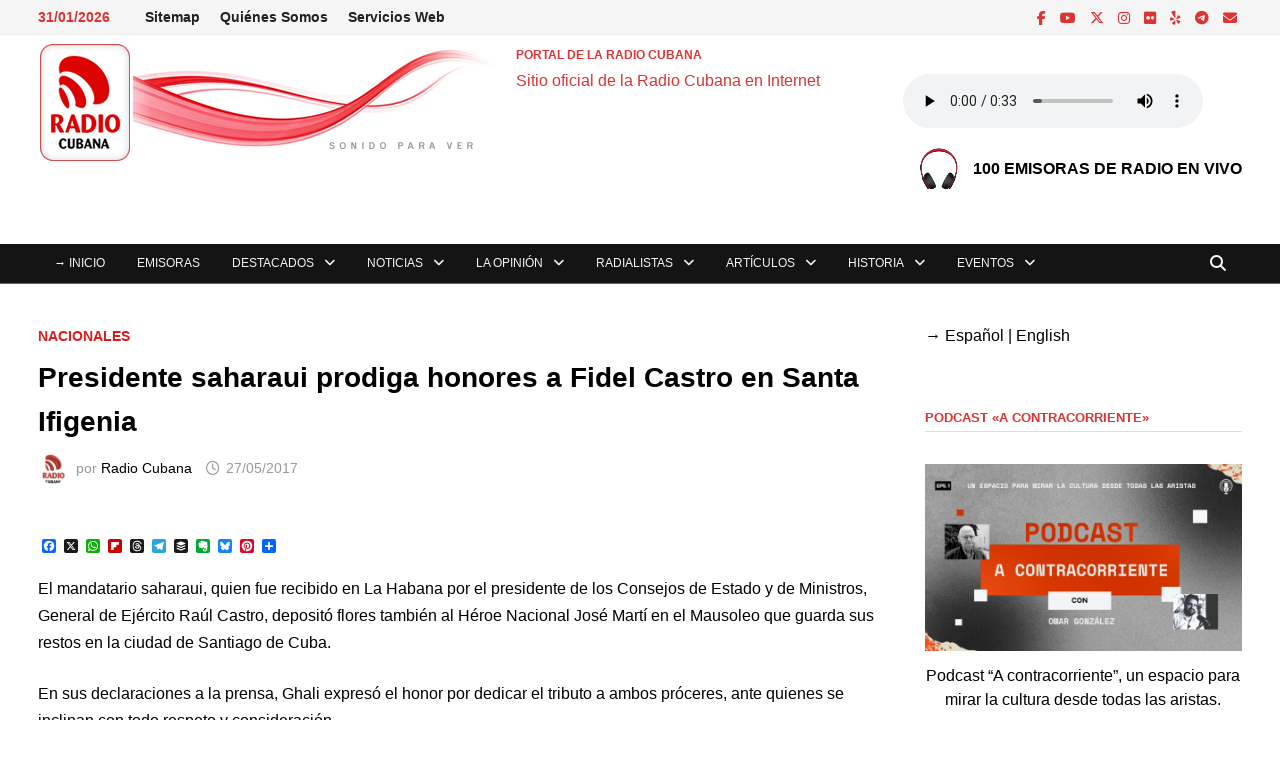

--- FILE ---
content_type: text/html; charset=UTF-8
request_url: https://www.radiocubana.cu/noticias-de-la-radio-cubana/noticias-nacionales/presidente-saharaui-rinde-homenaje-a-fidel-castro-en-santa-ifigenia/
body_size: 25813
content:
<!doctype html>
<html lang="es" prefix="og: http://ogp.me/ns# article: http://ogp.me/ns/article#">
<head>
	<meta charset="UTF-8">
	<meta name="viewport" content="width=device-width, initial-scale=1">
	<link rel="profile" href="https://gmpg.org/xfn/11">

	<title>Presidente saharaui prodiga honores a Fidel Castro en Santa Ifigenia &#8211; PORTAL DE LA RADIO CUBANA</title>
<meta name='robots' content='max-image-preview:large' />
<link rel='dns-prefetch' href='//static.addtoany.com' />
<link rel="alternate" type="application/rss+xml" title="PORTAL DE LA RADIO CUBANA &raquo; Feed" href="https://www.radiocubana.cu/feed/" />
<link rel="alternate" type="application/rss+xml" title="PORTAL DE LA RADIO CUBANA &raquo; Feed de los comentarios" href="https://www.radiocubana.cu/comments/feed/" />
<link rel="alternate" title="oEmbed (JSON)" type="application/json+oembed" href="https://www.radiocubana.cu/wp-json/oembed/1.0/embed?url=https%3A%2F%2Fwww.radiocubana.cu%2Fnoticias-de-la-radio-cubana%2Fnoticias-nacionales%2Fpresidente-saharaui-rinde-homenaje-a-fidel-castro-en-santa-ifigenia%2F" />
<link rel="alternate" title="oEmbed (XML)" type="text/xml+oembed" href="https://www.radiocubana.cu/wp-json/oembed/1.0/embed?url=https%3A%2F%2Fwww.radiocubana.cu%2Fnoticias-de-la-radio-cubana%2Fnoticias-nacionales%2Fpresidente-saharaui-rinde-homenaje-a-fidel-castro-en-santa-ifigenia%2F&#038;format=xml" />
<style id='wp-img-auto-sizes-contain-inline-css' type='text/css'>
img:is([sizes=auto i],[sizes^="auto," i]){contain-intrinsic-size:3000px 1500px}
/*# sourceURL=wp-img-auto-sizes-contain-inline-css */
</style>
<link rel='stylesheet' id='wpsm_tabs_r-font-awesome-front-css' href='https://www.radiocubana.cu/wp-content/plugins/tabs-responsive/assets/css/font-awesome/css/font-awesome.min.css' type='text/css' media='all' />
<link rel='stylesheet' id='wpsm_tabs_r_bootstrap-front-css' href='https://www.radiocubana.cu/wp-content/plugins/tabs-responsive/assets/css/bootstrap-front.css' type='text/css' media='all' />
<link rel='stylesheet' id='wpsm_tabs_r_animate-css' href='https://www.radiocubana.cu/wp-content/plugins/tabs-responsive/assets/css/animate.css' type='text/css' media='all' />
<style id='wpxpo-global-style-inline-css' type='text/css'>
:root { --preset-color1: #037fff --preset-color2: #026fe0 --preset-color3: #071323 --preset-color4: #132133 --preset-color5: #34495e --preset-color6: #787676 --preset-color7: #f0f2f3 --preset-color8: #f8f9fa --preset-color9: #ffffff }
/*# sourceURL=wpxpo-global-style-inline-css */
</style>
<style id='ultp-preset-colors-style-inline-css' type='text/css'>
:root { --postx_preset_Base_1_color: #f4f4ff; --postx_preset_Base_2_color: #dddff8; --postx_preset_Base_3_color: #B4B4D6; --postx_preset_Primary_color: #3323f0; --postx_preset_Secondary_color: #4a5fff; --postx_preset_Tertiary_color: #FFFFFF; --postx_preset_Contrast_3_color: #545472; --postx_preset_Contrast_2_color: #262657; --postx_preset_Contrast_1_color: #10102e; --postx_preset_Over_Primary_color: #ffffff;  }
/*# sourceURL=ultp-preset-colors-style-inline-css */
</style>
<style id='ultp-preset-gradient-style-inline-css' type='text/css'>
:root { --postx_preset_Primary_to_Secondary_to_Right_gradient: linear-gradient(90deg, var(--postx_preset_Primary_color) 0%, var(--postx_preset_Secondary_color) 100%); --postx_preset_Primary_to_Secondary_to_Bottom_gradient: linear-gradient(180deg, var(--postx_preset_Primary_color) 0%, var(--postx_preset_Secondary_color) 100%); --postx_preset_Secondary_to_Primary_to_Right_gradient: linear-gradient(90deg, var(--postx_preset_Secondary_color) 0%, var(--postx_preset_Primary_color) 100%); --postx_preset_Secondary_to_Primary_to_Bottom_gradient: linear-gradient(180deg, var(--postx_preset_Secondary_color) 0%, var(--postx_preset_Primary_color) 100%); --postx_preset_Cold_Evening_gradient: linear-gradient(0deg, rgb(12, 52, 131) 0%, rgb(162, 182, 223) 100%, rgb(107, 140, 206) 100%, rgb(162, 182, 223) 100%); --postx_preset_Purple_Division_gradient: linear-gradient(0deg, rgb(112, 40, 228) 0%, rgb(229, 178, 202) 100%); --postx_preset_Over_Sun_gradient: linear-gradient(60deg, rgb(171, 236, 214) 0%, rgb(251, 237, 150) 100%); --postx_preset_Morning_Salad_gradient: linear-gradient(-255deg, rgb(183, 248, 219) 0%, rgb(80, 167, 194) 100%); --postx_preset_Fabled_Sunset_gradient: linear-gradient(-270deg, rgb(35, 21, 87) 0%, rgb(68, 16, 122) 29%, rgb(255, 19, 97) 67%, rgb(255, 248, 0) 100%);  }
/*# sourceURL=ultp-preset-gradient-style-inline-css */
</style>
<style id='ultp-preset-typo-style-inline-css' type='text/css'>
@import url('https://fonts.googleapis.com/css?family=Roboto:100,100i,300,300i,400,400i,500,500i,700,700i,900,900i'); :root { --postx_preset_Heading_typo_font_family: Roboto; --postx_preset_Heading_typo_font_family_type: sans-serif; --postx_preset_Heading_typo_font_weight: 600; --postx_preset_Heading_typo_text_transform: capitalize; --postx_preset_Body_and_Others_typo_font_family: Roboto; --postx_preset_Body_and_Others_typo_font_family_type: sans-serif; --postx_preset_Body_and_Others_typo_font_weight: 400; --postx_preset_Body_and_Others_typo_text_transform: lowercase; --postx_preset_body_typo_font_size_lg: 16px; --postx_preset_paragraph_1_typo_font_size_lg: 12px; --postx_preset_paragraph_2_typo_font_size_lg: 12px; --postx_preset_paragraph_3_typo_font_size_lg: 12px; --postx_preset_heading_h1_typo_font_size_lg: 42px; --postx_preset_heading_h2_typo_font_size_lg: 36px; --postx_preset_heading_h3_typo_font_size_lg: 30px; --postx_preset_heading_h4_typo_font_size_lg: 24px; --postx_preset_heading_h5_typo_font_size_lg: 20px; --postx_preset_heading_h6_typo_font_size_lg: 16px; }
/*# sourceURL=ultp-preset-typo-style-inline-css */
</style>
<link rel='stylesheet' id='font-awesome-css' href='https://www.radiocubana.cu/wp-content/themes/bam/assets/fonts/css/all.min.css' type='text/css' media='all' />
<link rel='stylesheet' id='bam-style-css' href='https://www.radiocubana.cu/wp-content/themes/bam/style.css' type='text/css' media='all' />
<link rel='stylesheet' id='addtoany-css' href='https://www.radiocubana.cu/wp-content/plugins/add-to-any/addtoany.min.css' type='text/css' media='all' />
<script type="text/javascript" id="addtoany-core-js-before">
/* <![CDATA[ */
window.a2a_config=window.a2a_config||{};a2a_config.callbacks=[];a2a_config.overlays=[];a2a_config.templates={};a2a_localize = {
	Share: "Compartir",
	Save: "Guardar",
	Subscribe: "Suscribir",
	Email: "Correo electrónico",
	Bookmark: "Marcador",
	ShowAll: "Mostrar todo",
	ShowLess: "Mostrar menos",
	FindServices: "Encontrar servicio(s)",
	FindAnyServiceToAddTo: "Encuentra al instante cualquier servicio para añadir a",
	PoweredBy: "Funciona con",
	ShareViaEmail: "Compartir por correo electrónico",
	SubscribeViaEmail: "Suscribirse a través de correo electrónico",
	BookmarkInYourBrowser: "Añadir a marcadores de tu navegador",
	BookmarkInstructions: "Presiona «Ctrl+D» o «\u2318+D» para añadir esta página a marcadores",
	AddToYourFavorites: "Añadir a tus favoritos",
	SendFromWebOrProgram: "Enviar desde cualquier dirección o programa de correo electrónico ",
	EmailProgram: "Programa de correo electrónico",
	More: "Más&#8230;",
	ThanksForSharing: "¡Gracias por compartir!",
	ThanksForFollowing: "¡Gracias por seguirnos!"
};

a2a_config.callbacks.push({ready:function(){document.querySelectorAll(".a2a_s_undefined").forEach(function(emptyIcon){emptyIcon.parentElement.style.display="none";})}});

//# sourceURL=addtoany-core-js-before
/* ]]> */
</script>
<script type="text/javascript" defer src="https://static.addtoany.com/menu/page.js" id="addtoany-core-js"></script>
<script type="text/javascript" src="https://www.radiocubana.cu/wp-includes/js/jquery/jquery.min.js" id="jquery-core-js"></script>
<script type="text/javascript" src="https://www.radiocubana.cu/wp-includes/js/jquery/jquery-migrate.min.js" id="jquery-migrate-js"></script>
<script type="text/javascript" defer src="https://www.radiocubana.cu/wp-content/plugins/add-to-any/addtoany.min.js" id="addtoany-jquery-js"></script>
<script type="text/javascript" src="https://www.radiocubana.cu/wp-content/plugins/stop-user-enumeration/frontend/js/frontend.js" id="stop-user-enumeration-js" defer="defer" data-wp-strategy="defer"></script>
<link rel="https://api.w.org/" href="https://www.radiocubana.cu/wp-json/" /><link rel="alternate" title="JSON" type="application/json" href="https://www.radiocubana.cu/wp-json/wp/v2/posts/6597" /><link rel="EditURI" type="application/rsd+xml" title="RSD" href="https://www.radiocubana.cu/xmlrpc.php?rsd" />
<link rel="canonical" href="https://www.radiocubana.cu/noticias-de-la-radio-cubana/noticias-nacionales/presidente-saharaui-rinde-homenaje-a-fidel-castro-en-santa-ifigenia/" />

<script type='application/ld+json'>{"@context":"https:\/\/schema.org","@type":"NewsArticle","headline":"Presidente saharaui prodiga honores a Fidel Castro en Santa Ifigenia","description":"El mandatario saharaui, quien fue recibido en La Habana por el presidente de los Consejos de Estado y de Ministros,...","image":[false],"datePublished":"2017-05-27T14:00:00-04:00","dateModified":"2017-05-27T14:00:00-04:00","author":[{"@type":"Person","name":"Radio Cubana","url":"https:\/\/www.radiocubana.cu\/author\/radio-cubana\/"}],"publisher":{"@type":"Organization","name":"PORTAL DE LA RADIO CUBANA","url":"https:\/\/www.radiocubana.cu"}}</script>
<meta name="description" content="El presidente de la República Árabe Saharaui Democrática (RASD), Brahim Ghali, rindió homenaje hoy al Comandante en Jefe Fidel Castro ante el monolito que atesora sus cenizas en el cementerio de Santa Ifigenia, como parte de su visita a Cuba." />
<meta name="keywords" content="nacionales" />
<meta name="google-site-verification" content="sfncJgC5nZq5VGjCx2-jRqh6oLI1T2H2oZuDu5AcT9E" />
<meta property="og:title" name="og:title" content="Presidente saharaui prodiga honores a Fidel Castro en Santa Ifigenia" />
<meta property="og:type" name="og:type" content="article" />
<meta property="og:image" name="og:image" content="https://www.radiocubana.cu/wp-content/uploads/2022/08/Logotipo.png" />
<meta property="og:url" name="og:url" content="https://www.radiocubana.cu/noticias-de-la-radio-cubana/noticias-nacionales/presidente-saharaui-rinde-homenaje-a-fidel-castro-en-santa-ifigenia/" />
<meta property="og:description" name="og:description" content="El presidente de la República Árabe Saharaui Democrática (RASD), Brahim Ghali, rindió homenaje hoy al Comandante en Jefe Fidel Castro ante el monolito que atesora sus cenizas en el cementerio de Santa Ifigenia, como parte de su visita a Cuba." />
<meta property="og:locale" name="og:locale" content="es_ES" />
<meta property="og:site_name" name="og:site_name" content="PORTAL DE LA RADIO CUBANA" />
<meta property="twitter:card" name="twitter:card" content="summary" />
<meta property="article:section" name="article:section" content="Nacionales" />
<meta property="article:published_time" name="article:published_time" content="2017-05-27T14:00:00-04:00" />
<meta property="article:modified_time" name="article:modified_time" content="2017-05-27T14:00:00-04:00" />
<meta property="article:author" name="article:author" content="https://www.radiocubana.cu/author/radio-cubana/" />
		<style type="text/css">.pp-podcast {opacity: 0;}</style>
				<style type="text/css">
				</style>
		<link rel="icon" href="https://www.radiocubana.cu/wp-content/uploads/2022/08/Logotipo.png" sizes="32x32" />
<link rel="icon" href="https://www.radiocubana.cu/wp-content/uploads/2022/08/Logotipo.png" sizes="192x192" />
<link rel="apple-touch-icon" href="https://www.radiocubana.cu/wp-content/uploads/2022/08/Logotipo.png" />
<meta name="msapplication-TileImage" content="https://www.radiocubana.cu/wp-content/uploads/2022/08/Logotipo.png" />

		<style type="text/css" id="theme-custom-css">
			/* Color CSS */
                
                    blockquote {
                        border-left: 4px solid #dd1c1c;
                    }

                    button,
                    input[type="button"],
                    input[type="reset"],
                    input[type="submit"] {
                        background: #dd1c1c;
                    }

                    .wp-block-search .wp-block-search__button {
                        background: #dd1c1c;
                    }

                    .bam-readmore {
                        background: #dd1c1c;
                    }

                    .site-title a, .site-description {
                        color: #dd1c1c;
                    }

                    .site-header.default-style .main-navigation ul li a:hover {
                        color: #dd1c1c;
                    }

                    .site-header.default-style .main-navigation ul ul li a:hover {
                        background: #dd1c1c;
                    }

                    .site-header.default-style .main-navigation .current_page_item > a,
                    .site-header.default-style .main-navigation .current-menu-item > a,
                    .site-header.default-style .main-navigation .current_page_ancestor > a,
                    .site-header.default-style .main-navigation .current-menu-ancestor > a {
                        color: #dd1c1c;
                    }

                    .site-header.horizontal-style .main-navigation ul li a:hover {
                        color: #dd1c1c;
                    }

                    .site-header.horizontal-style .main-navigation ul ul li a:hover {
                        background: #dd1c1c;
                    }

                    .site-header.horizontal-style .main-navigation .current_page_item > a,
                    .site-header.horizontal-style .main-navigation .current-menu-item > a,
                    .site-header.horizontal-style .main-navigation .current_page_ancestor > a,
                    .site-header.horizontal-style .main-navigation .current-menu-ancestor > a {
                        color: #dd1c1c;
                    }

                    .posts-navigation .nav-previous a:hover,
                    .posts-navigation .nav-next a:hover {
                        color: #dd1c1c;
                    }

                    .post-navigation .nav-previous .post-title:hover,
                    .post-navigation .nav-next .post-title:hover {
                        color: #dd1c1c;
                    }

                    .pagination .page-numbers.current {
                        background: #dd1c1c;
                        border: 1px solid #dd1c1c;
                        color: #ffffff;
                    }
                      
                    .pagination a.page-numbers:hover {
                        background: #dd1c1c;
                        border: 1px solid #dd1c1c;
                    }

                    .widget a:hover,
                    .widget ul li a:hover {
                        color: #dd1c1c;
                    }

                    li.bm-tab.th-ui-state-active a {
                        border-bottom: 1px solid #dd1c1c;
                    }

                    .footer-widget-area .widget a:hover {
                        color: #dd1c1c;
                    }

                    .bms-title a:hover {
                        color: #dd1c1c;
                    }

                    .bam-entry .entry-title a:hover {
                        color: #dd1c1c;
                    }

                    .related-post-meta a:hover,
                    .entry-meta a:hover {
                        color: #dd1c1c;
                    }

                    .related-post-meta .byline a:hover,
                    .entry-meta .byline a:hover {
                        color: #dd1c1c;
                    }

                    .cat-links a {
                        color: #dd1c1c;
                    }

                    .tags-links a:hover {
                        background: #dd1c1c;
                    }

                    .related-post-title a:hover {
                        color: #dd1c1c;
                    }

                    .author-posts-link:hover {
                        color: #dd1c1c;
                    }

                    .comment-author a {
                        color: #dd1c1c;
                    }

                    .comment-metadata a:hover,
                    .comment-metadata a:focus,
                    .pingback .comment-edit-link:hover,
                    .pingback .comment-edit-link:focus {
                        color: #dd1c1c;
                    }

                    .comment-reply-link:hover,
                    .comment-reply-link:focus {
                        background: #dd1c1c;
                    }

                    .comment-notes a:hover,
                    .comment-awaiting-moderation a:hover,
                    .logged-in-as a:hover,
                    .form-allowed-tags a:hover {
                        color: #dd1c1c;
                    }

                    .required {
                        color: #dd1c1c;
                    }

                    .comment-reply-title small a:before {
                        color: #dd1c1c;
                    }

                    .wp-block-quote {
                        border-left: 4px solid #dd1c1c;
                    }

                    .wp-block-quote[style*="text-align:right"], .wp-block-quote[style*="text-align: right"] {
                        border-right: 4px solid #dd1c1c;
                    }

                    .site-info a:hover {
                        color: #dd1c1c;
                    }

                    #bam-tags a, .widget_tag_cloud .tagcloud a {
                        background: #dd1c1c;
                    }

                
                    .site-title a, .site-description,
                    .site-header.horizontal-style .site-description {
                        color: #dd3333;
                    }
                
                    .page-content a,
                    .entry-content a {
                        color: #000000;
                    }
                
                    .page-content a:hover,
                    .entry-content a:hover {
                        color: #9ca0a3;
                    }
                
                    button,
                    input[type="button"],
                    input[type="reset"],
                    input[type="submit"],
                    .wp-block-search .wp-block-search__button,
                    .bam-readmore {
                        background: #dd3333;
                    }
                
                    body.boxed-layout.custom-background,
                    body.boxed-layout {
                        background-color: #dddddd;
                    }
                
                    body.boxed-layout.custom-background.separate-containers,
                    body.boxed-layout.separate-containers {
                        background-color: #dddddd;
                    }
                
                    body.wide-layout.custom-background.separate-containers,
                    body.wide-layout.separate-containers {
                        background-color: #eeeeee;
                    }
                
                    .related-post-meta .byline a:hover, 
                    .entry-meta .byline a:hover,
                    .related-post-meta a:hover, 
                    .entry-meta a:hover {
                        color: #dd3333;
                    }
                /* Header CSS */
                    .site-header {
                        border-bottom: 1px solid #dd3333;
                    }
                
                        .site-header.default-style .main-navigation ul li a, .site-header.default-style .bam-search-button-icon, .site-header.default-style .menu-toggle { line-height: 39px; }
                        .site-header.default-style .main-navigation ul ul li a { line-height: 1.3; }
                        .site-header.default-style .bam-search-box-container { top: 39px }
                    
                        .site-header.default-style .main-navigation ul li a, .bam-search-button-icon, .menu-toggle { color: #f4f4f4; }
                    
                        .site-header.default-style .main-navigation ul li a:hover { color: #dd3333; }
                        .site-header.default-style .main-navigation .current_page_item > a, .site-header.default-style .main-navigation .current-menu-item > a, .site-header.default-style .main-navigation .current_page_ancestor > a, .site-header.default-style .main-navigation .current-menu-ancestor > a { color: #dd3333; }
                    
                        .site-header.default-style .main-navigation ul ul li a:hover {
                            background-color: #dd3333;
                        }
                    
                        .site-header.default-style #site-header-inner {
                            padding-top: 7px;
                        }
                    
                        .site-header.default-style #site-header-inner {
                            padding-bottom: 7px;
                        }
                    /* Top Bar CSS */
                    .bam-topbar {
                        border-bottom: 1px solid #ededed;
                    }
                
                    .bam-topbar {
                        color: #dd3333;
                    }
                
                    .bam-topbar a:hover {
                        color: #dd3333;
                    }
                
                        .bam-topbar-social.dark .bam-social-link i {
                            color: #dd3333;
                        }
                    
                        .bam-topbar-social.dark .bam-social-link i:hover {
                            color: #a8abb7;
                        }
                    /* Typography CSS */body, button, input, select, optgroup, textarea{font-family:Arial, Helvetica, sans-serif;font-weight:400;font-style:normal;text-transform:none;font-size:16px;color:#000000;}h1, h2, h3, h4, h5, h6, .site-title, .bam-entry .entry-title a, .widget-title, .is-style-bam-widget-title, .entry-title, .related-section-title, .related-post-title a, .single .entry-title, .archive .page-title{font-family:Arial, Helvetica, sans-serif;font-weight:700;text-transform:uppercase;line-height:1.6;}h1{font-family:Arial, Helvetica, sans-serif;font-style:normal;text-transform:none;font-size:16px;}h2{font-family:Arial, Helvetica, sans-serif;font-weight:700;font-style:normal;font-size:21px;}h3{font-family:Arial, Helvetica, sans-serif;text-transform:none;font-size:17px;}h4{font-family:Arial, Helvetica, sans-serif;font-size:18px;}.site-title, .site-header.horizontal-style .site-title{font-family:Arial, Helvetica, sans-serif;text-transform:none;font-size:12px;line-height:2.3;}.main-navigation li a{font-family:Arial, Helvetica, sans-serif;font-weight:100;font-style:normal;text-transform:uppercase;font-size:12px;}.bam-entry .entry-title a{font-family:Arial, Helvetica, sans-serif;font-weight:700;font-style:normal;text-transform:none;font-size:28px;}.single .entry-title{font-family:Arial, Helvetica, sans-serif;font-weight:700;text-transform:none;font-size:28px;}.bam-single-post .entry-content{font-family:Arial, Helvetica, sans-serif;font-style:normal;text-transform:none;font-size:16px;color:#000000;}.page-entry-title{font-family:Arial, Helvetica, sans-serif;text-transform:uppercase;font-size:16px;}.widget-title, .is-style-bam-widget-title{font-family:Arial, Helvetica, sans-serif;font-weight:600;font-style:normal;text-transform:uppercase;font-size:13px;color:#dd3333;}/* Footer CSS */
                    .footer-widget-area .widget a:hover {
                        color: #dd3333;
                    }
                
                    .site-info a:hover {
                        color: #dd3333;
                    }		</style>

	<link rel='stylesheet' id='dashicons-css' href='https://www.radiocubana.cu/wp-includes/css/dashicons.min.css' type='text/css' media='all' />
<link rel='stylesheet' id='multiple-authors-widget-css-css' href='https://www.radiocubana.cu/wp-content/plugins/publishpress-authors/src/assets/css/multiple-authors-widget.css' type='text/css' media='all' />
<style id='multiple-authors-widget-css-inline-css' type='text/css'>
:root { --ppa-color-scheme: #dd3333; --ppa-color-scheme-active: #b12929; }
/*# sourceURL=multiple-authors-widget-css-inline-css */
</style>
<link rel='stylesheet' id='multiple-authors-fontawesome-css' href='https://cdnjs.cloudflare.com/ajax/libs/font-awesome/6.7.1/css/all.min.css' type='text/css' media='all' />
</head>

<body class="wp-singular post-template-default single single-post postid-6597 single-format-standard wp-custom-logo wp-embed-responsive wp-theme-bam postx-page wide-layout right-sidebar one-container">



<div id="page" class="site">
	<a class="skip-link screen-reader-text" href="#content">Saltar al contenido</a>

	
<div id="topbar" class="bam-topbar clearfix">

    <div class="container">

                    <span class="bam-date">31/01/2026</span>
        
            <div id="top-navigation" class="top-navigation">
        <div class="menu-menu-de-servicios-web-container"><ul id="top-menu" class="menu"><li id="menu-item-27604" class="menu-item  menu-item-type-post_type menu-item-object-page menu-item-27604"><a href="https://www.radiocubana.cu/mapa-del-sitio/">Sitemap</a></li>
<li id="menu-item-17169" class="menu-item menu-item-type-taxonomy menu-item-object-category menu-item-17169"><a href="https://www.radiocubana.cu/secciones/faqs-preguntas-mas-frecuentes/quienes-somos/">Quiénes Somos</a></li>
<li id="menu-item-17170" class="menu-item menu-item-type-taxonomy menu-item-object-category menu-item-17170"><a href="https://www.radiocubana.cu/secciones/servicios-web/">Servicios Web</a></li>
</ul></div>					
    </div>		

        
<div class="bam-topbar-social dark">

    
        
                    <span class="bam-social-icon">
                                    <a href="https://www.facebook.com/radiocubana.cu/" class="bam-social-link facebook" target="_blank" title="Facebook">
                        <i class="fab fa-facebook-f"></i>
                    </a>
                            </span>
                
    
        
                    <span class="bam-social-icon">
                                    <a href="https://www.youtube.com/c/RadioCubana" class="bam-social-link youtube" target="_blank" title="YouTube">
                        <i class="fab fa-youtube"></i>
                    </a>
                            </span>
                
    
        
                    <span class="bam-social-icon">
                                    <a href="https://x.com/radio_cubana" class="bam-social-link twitter" target="_blank" title="X">
                        <i class="fa-brands fa-x-twitter"></i>
                    </a>
                            </span>
                
    
        
                
    
        
                    <span class="bam-social-icon">
                                    <a href="https://www.instagram.com/radiocubana/" class="bam-social-link instagram" target="_blank" title="Instagram">
                        <i class="fab fa-instagram"></i>
                    </a>
                            </span>
                
    
        
                
    
        
                
    
        
                
    
        
                
    
        
                
    
        
                
    
        
                    <span class="bam-social-icon">
                                    <a href="https://www.flickr.com/photos/radio_cubana/" class="bam-social-link flickr" target="_blank" title="Flickr">
                        <i class="fab fa-flickr"></i>
                    </a>
                            </span>
                
    
        
                
    
        
                
    
        
                    <span class="bam-social-icon">
                                    <a href="https://www.ivoox.com/perfil-radio-cubana_a8_podcaster_509789_1.html" class="bam-social-link yelp" target="_blank" title="Yelp">
                        <i class="fab fa-yelp"></i>
                    </a>
                            </span>
                
    
        
                
    
        
                
    
        
                    <span class="bam-social-icon">
                                    <a href="https://t.me/RadioCubana" class="bam-social-link telegram" target="_blank" title="Telegram">
                        <i class="fab fa-telegram"></i>
                    </a>
                            </span>
                
    
        
                
    
        
                
    
        
                
    
        
                
    
        
                    <span class="bam-social-icon">
                                    <a href="mailto:webmaster.radiorc@icrt.cu" class="bam-social-link email" target="_self" title="Correo electrónico">
                        <i class="fas fa-envelope"></i>
                    </a>
                            </span>
                
    
</div><!-- .bam-social-media -->
    </div>

</div>
	


<header id="masthead" class="site-header default-style">

    
    

<div id="site-header-inner" class="clearfix container left-logo">

    <div class="site-branding">
    <div class="site-branding-inner">

                    <div class="site-logo-image"><a href="https://www.radiocubana.cu/" class="custom-logo-link" rel="home"><img width="468" height="120" src="https://www.radiocubana.cu/wp-content/uploads/2025/06/Identificador-Visual-Portal-de-la-Radio-Cubana.png" class="custom-logo" alt="Identificador Visual Portal de la Radio Cubana" decoding="async" fetchpriority="high" srcset="https://www.radiocubana.cu/wp-content/uploads/2025/06/Identificador-Visual-Portal-de-la-Radio-Cubana.png 468w, https://www.radiocubana.cu/wp-content/uploads/2025/06/Identificador-Visual-Portal-de-la-Radio-Cubana-300x77.png 300w" sizes="(max-width: 468px) 100vw, 468px" /></a></div>
        
        <div class="site-branding-text">
                            <p class="site-title"><a href="https://www.radiocubana.cu/" rel="home">PORTAL DE LA RADIO CUBANA</a></p>
                                <p class="site-description">Sitio oficial de la Radio Cubana en Internet</p>
                    </div><!-- .site-branding-text -->

    </div><!-- .site-branding-inner -->
</div><!-- .site-branding -->
    
<div class="header-sidebar">
    <div class="header-sidebar-inner">
        <section id="custom_html-5" class="widget_text widget widget_custom_html"><div class="textwidget custom-html-widget"><!-- wp:audio {"id":7064} -->
<figure class="wp-block-audio"><audio controls src="https://www.radiocubana.cu/wp-content/uploads/2022/03/Radio-Cubana-sonido-para-ver.mp3"></audio><figcaption><img class="wp-image-7058" style="width: 70px;" src="https://www.radiocubana.cu/wp-content/uploads/2022/07/beats-solo-3-defiant-black-red-02-550x550-1.png" alt="Emisoras en vivo"><a rel="noreferrer noopener" href="https://www.radiocubana.cu/emisoras" target="_blank"><strong>100 EMISORAS DE RADIO EN VIVO </strong></a></figcaption></figure>
<!-- /wp:audio --></div></section>    </div><!-- .header-sidebar-inner -->
</div><!-- .header-sidebar -->
    
</div><!-- #site-header-inner -->



<nav id="site-navigation" class="main-navigation">

    <div id="site-navigation-inner" class="container align-left show-search">
        
        <div class="menu-menu-principal-container"><ul id="primary-menu" class="menu"><li id="menu-item-26539" class="menu-item  menu-item-type-post_type menu-item-object-page menu-item-home menu-item-26539"><a href="https://www.radiocubana.cu/">→ INICIO</a></li>
<li id="menu-item-31808" class="menu-item  menu-item-type-post_type menu-item-object-page menu-item-31808"><a href="https://www.radiocubana.cu/emisoras/">Emisoras</a></li>
<li id="menu-item-26784" class="menu-item menu-item-type-taxonomy menu-item-object-category menu-item-has-children menu-item-26784"><a href="https://www.radiocubana.cu/secciones/destacados-en-el-portal-de-la-radio/">Destacados</a>
<ul class="sub-menu">
	<li id="menu-item-26785" class="menu-item menu-item-type-taxonomy menu-item-object-category menu-item-26785"><a href="https://www.radiocubana.cu/secciones/destacados-en-el-portal-de-la-radio/26-de-julio/">26 de julio</a></li>
	<li id="menu-item-26786" class="menu-item menu-item-type-taxonomy menu-item-object-category menu-item-26786"><a href="https://www.radiocubana.cu/secciones/destacados-en-el-portal-de-la-radio/7mo-congreso-del-partido-comunista-de-cuba/">Congresos del PCC</a></li>
	<li id="menu-item-26787" class="menu-item menu-item-type-taxonomy menu-item-object-category menu-item-26787"><a href="https://www.radiocubana.cu/secciones/destacados-en-el-portal-de-la-radio/coronavirus/">Coronavirus</a></li>
	<li id="menu-item-26788" class="menu-item menu-item-type-taxonomy menu-item-object-category menu-item-26788"><a href="https://www.radiocubana.cu/secciones/destacados-en-el-portal-de-la-radio/cuba-ee-uu-2/">Cuba &#8211; EE.UU.</a></li>
	<li id="menu-item-26789" class="menu-item menu-item-type-taxonomy menu-item-object-category menu-item-26789"><a href="https://www.radiocubana.cu/secciones/destacados-en-el-portal-de-la-radio/cuba-vs-bloqueo/">Cuba vs Bloqueo</a></li>
	<li id="menu-item-26790" class="menu-item menu-item-type-taxonomy menu-item-object-category menu-item-26790"><a href="https://www.radiocubana.cu/secciones/destacados-en-el-portal-de-la-radio/destacados/">Destacados</a></li>
</ul>
</li>
<li id="menu-item-26801" class="menu-item menu-item-type-taxonomy menu-item-object-category current-post-ancestor menu-item-has-children menu-item-26801"><a href="https://www.radiocubana.cu/secciones/noticias-de-la-radio-cubana/">Noticias</a>
<ul class="sub-menu">
	<li id="menu-item-26809" class="menu-item menu-item-type-taxonomy menu-item-object-category current-post-ancestor current-menu-parent current-post-parent menu-item-26809"><a href="https://www.radiocubana.cu/secciones/noticias-de-la-radio-cubana/noticias-nacionales/">Nacionales</a></li>
	<li id="menu-item-26802" class="menu-item menu-item-type-taxonomy menu-item-object-category menu-item-26802"><a href="https://www.radiocubana.cu/secciones/noticias-de-la-radio-cubana/especial-26-de-julio/">Especial, 26 de Julio</a></li>
	<li id="menu-item-26804" class="menu-item menu-item-type-taxonomy menu-item-object-category menu-item-26804"><a href="https://www.radiocubana.cu/secciones/noticias-de-la-radio-cubana/fidel-castro-noticias-de-la-radio-cubana/">Fidel Castro</a></li>
	<li id="menu-item-26806" class="menu-item menu-item-type-taxonomy menu-item-object-category menu-item-26806"><a href="https://www.radiocubana.cu/secciones/noticias-de-la-radio-cubana/noticias-internacionales/">Internacionales</a></li>
	<li id="menu-item-26803" class="menu-item menu-item-type-taxonomy menu-item-object-category menu-item-26803"><a href="https://www.radiocubana.cu/secciones/noticias-de-la-radio-cubana/eventos-climatologicos/">Eventos Climatológicos</a></li>
	<li id="menu-item-26807" class="menu-item menu-item-type-taxonomy menu-item-object-category menu-item-26807"><a href="https://www.radiocubana.cu/secciones/noticias-de-la-radio-cubana/juegos-olimpicos/">Juegos Olímpicos</a></li>
	<li id="menu-item-26808" class="menu-item menu-item-type-taxonomy menu-item-object-category menu-item-26808"><a href="https://www.radiocubana.cu/secciones/noticias-de-la-radio-cubana/jose-marti-en-la-radio-cubana/">Martí en la Radio Cubana</a></li>
</ul>
</li>
<li id="menu-item-17127" class="menu-item menu-item-type-taxonomy menu-item-object-category menu-item-has-children menu-item-17127"><a href="https://www.radiocubana.cu/secciones/la-opinion/">La Opinión</a>
<ul class="sub-menu">
	<li id="menu-item-22878" class="menu-item menu-item-type-taxonomy menu-item-object-category menu-item-22878"><a href="https://www.radiocubana.cu/secciones/la-opinion/desde-la-radio/">Desde la Radio</a></li>
	<li id="menu-item-26743" class="menu-item menu-item-type-taxonomy menu-item-object-category menu-item-26743"><a href="https://www.radiocubana.cu/secciones/la-opinion/de-la-prensa-cubana/">De la Prensa Cubana</a></li>
	<li id="menu-item-26744" class="menu-item menu-item-type-taxonomy menu-item-object-category menu-item-26744"><a href="https://www.radiocubana.cu/secciones/la-opinion/de-los-colaboradores/">De los colaboradores</a></li>
	<li id="menu-item-26745" class="menu-item menu-item-type-taxonomy menu-item-object-category menu-item-26745"><a href="https://www.radiocubana.cu/secciones/la-opinion/desde-la-prensa-extranjera/">Desde la Prensa Extranjera</a></li>
	<li id="menu-item-22876" class="menu-item menu-item-type-taxonomy menu-item-object-category menu-item-22876"><a href="https://www.radiocubana.cu/secciones/la-opinion/desde-las-redes-sociales/">Desde las redes sociales</a></li>
</ul>
</li>
<li id="menu-item-26747" class="menu-item menu-item-type-taxonomy menu-item-object-category menu-item-has-children menu-item-26747"><a href="https://www.radiocubana.cu/secciones/radialistas-cubanos/">Radialistas</a>
<ul class="sub-menu">
	<li id="menu-item-26753" class="menu-item menu-item-type-taxonomy menu-item-object-category menu-item-26753"><a href="https://www.radiocubana.cu/secciones/radialistas-cubanos/realizadores/">Realizadores</a></li>
	<li id="menu-item-26752" class="menu-item menu-item-type-taxonomy menu-item-object-category menu-item-26752"><a href="https://www.radiocubana.cu/secciones/radialistas-cubanos/periodistas/">Periodistas</a></li>
	<li id="menu-item-26748" class="menu-item menu-item-type-taxonomy menu-item-object-category menu-item-26748"><a href="https://www.radiocubana.cu/secciones/radialistas-cubanos/escritores/">Escritores</a></li>
	<li id="menu-item-26751" class="menu-item menu-item-type-taxonomy menu-item-object-category menu-item-26751"><a href="https://www.radiocubana.cu/secciones/radialistas-cubanos/musicalizadores/">Musicalizadores</a></li>
	<li id="menu-item-26754" class="menu-item menu-item-type-taxonomy menu-item-object-category menu-item-26754"><a href="https://www.radiocubana.cu/secciones/radialistas-cubanos/artistas/">Artistas</a></li>
	<li id="menu-item-26750" class="menu-item menu-item-type-taxonomy menu-item-object-category menu-item-26750"><a href="https://www.radiocubana.cu/secciones/radialistas-cubanos/locutores/">Locutores</a></li>
	<li id="menu-item-26755" class="menu-item menu-item-type-taxonomy menu-item-object-category menu-item-26755"><a href="https://www.radiocubana.cu/secciones/radialistas-cubanos/asesores/">Asesores</a></li>
	<li id="menu-item-26749" class="menu-item menu-item-type-taxonomy menu-item-object-category menu-item-26749"><a href="https://www.radiocubana.cu/secciones/radialistas-cubanos/icrt/">ICRT</a></li>
</ul>
</li>
<li id="menu-item-26780" class="menu-item menu-item-type-taxonomy menu-item-object-category menu-item-has-children menu-item-26780"><a href="https://www.radiocubana.cu/secciones/articulos-especializados-sobre-la-radio/">Artículos</a>
<ul class="sub-menu">
	<li id="menu-item-26783" class="menu-item menu-item-type-taxonomy menu-item-object-category menu-item-26783"><a href="https://www.radiocubana.cu/secciones/articulos-especializados-sobre-la-radio/dramatizados/">Dramatizados</a></li>
	<li id="menu-item-26782" class="menu-item menu-item-type-taxonomy menu-item-object-category menu-item-26782"><a href="https://www.radiocubana.cu/secciones/articulos-especializados-sobre-la-radio/direccion-de-programas/">Dirección de Programas</a></li>
	<li id="menu-item-26797" class="menu-item menu-item-type-taxonomy menu-item-object-category menu-item-26797"><a href="https://www.radiocubana.cu/secciones/articulos-especializados-sobre-la-radio/subversion-vs-cuba/">Subversión vs Cuba</a></li>
	<li id="menu-item-26791" class="menu-item menu-item-type-taxonomy menu-item-object-category menu-item-26791"><a href="https://www.radiocubana.cu/secciones/articulos-especializados-sobre-la-radio/locucion/">Locución</a></li>
	<li id="menu-item-26793" class="menu-item menu-item-type-taxonomy menu-item-object-category menu-item-26793"><a href="https://www.radiocubana.cu/secciones/articulos-especializados-sobre-la-radio/nuevas-tecnologias/">Nuevas Tecnologías</a></li>
	<li id="menu-item-26792" class="menu-item menu-item-type-taxonomy menu-item-object-category menu-item-26792"><a href="https://www.radiocubana.cu/secciones/articulos-especializados-sobre-la-radio/musicalizacion/">Musicalización</a></li>
	<li id="menu-item-26794" class="menu-item menu-item-type-taxonomy menu-item-object-category menu-item-26794"><a href="https://www.radiocubana.cu/secciones/articulos-especializados-sobre-la-radio/periodismo/">Periodismo</a></li>
	<li id="menu-item-26795" class="menu-item menu-item-type-taxonomy menu-item-object-category menu-item-26795"><a href="https://www.radiocubana.cu/secciones/articulos-especializados-sobre-la-radio/programacion/">Programación</a></li>
	<li id="menu-item-26796" class="menu-item menu-item-type-taxonomy menu-item-object-category menu-item-26796"><a href="https://www.radiocubana.cu/secciones/articulos-especializados-sobre-la-radio/realizacion-radial/">Realización</a></li>
	<li id="menu-item-26781" class="menu-item menu-item-type-taxonomy menu-item-object-category menu-item-26781"><a href="https://www.radiocubana.cu/secciones/articulos-especializados-sobre-la-radio/campana-mediatica-contra-cuba/">Campaña Mediática contra Cuba</a></li>
</ul>
</li>
<li id="menu-item-26810" class="menu-item menu-item-type-taxonomy menu-item-object-category menu-item-has-children menu-item-26810"><a href="https://www.radiocubana.cu/secciones/historia-de-la-radio-cubana/">Historia</a>
<ul class="sub-menu">
	<li id="menu-item-26814" class="menu-item menu-item-type-taxonomy menu-item-object-category menu-item-26814"><a href="https://www.radiocubana.cu/secciones/historia-de-la-radio-cubana/100-anos-de-radio-en-cuba/">100 años de radio en Cuba</a></li>
	<li id="menu-item-26815" class="menu-item menu-item-type-taxonomy menu-item-object-category menu-item-26815"><a href="https://www.radiocubana.cu/secciones/historia-de-la-radio-cubana/efemerides-de-la-familia-radial/">Efemérides de la familia radial</a></li>
	<li id="menu-item-26812" class="menu-item menu-item-type-taxonomy menu-item-object-category menu-item-26812"><a href="https://www.radiocubana.cu/secciones/historia-de-la-radio-cubana/memoria-radial-cubana/">Memoria Radial</a></li>
	<li id="menu-item-26811" class="menu-item menu-item-type-taxonomy menu-item-object-category menu-item-26811"><a href="https://www.radiocubana.cu/secciones/historia-de-la-radio-cubana/la-radio-hoy/">La Radio hoy</a></li>
</ul>
</li>
<li id="menu-item-26798" class="menu-item menu-item-type-taxonomy menu-item-object-category menu-item-has-children menu-item-26798"><a href="https://www.radiocubana.cu/secciones/eventos/">Eventos</a>
<ul class="sub-menu">
	<li id="menu-item-26800" class="menu-item menu-item-type-taxonomy menu-item-object-category menu-item-26800"><a href="https://www.radiocubana.cu/secciones/eventos/festivales-de-radio/">Festivales de Radio</a></li>
	<li id="menu-item-26799" class="menu-item menu-item-type-taxonomy menu-item-object-category menu-item-26799"><a href="https://www.radiocubana.cu/secciones/eventos/festival-de-radio-y-tv-cubanas/">Festival de Radio y TV Cubanas</a></li>
	<li id="menu-item-26813" class="menu-item menu-item-type-taxonomy menu-item-object-category menu-item-26813"><a href="https://www.radiocubana.cu/secciones/eventos/bienal-de-la-radio-cubana/">Bienal de la Radio Cubana</a></li>
</ul>
</li>
</ul></div><div class="bam-search-button-icon">
    <i class="fas fa-search" aria-hidden="true"></i>
</div>
<div class="bam-search-box-container">
    <div class="bam-search-box">
        <form role="search" method="get" class="search-form" action="https://www.radiocubana.cu/">
				<label>
					<span class="screen-reader-text">Buscar:</span>
					<input type="search" class="search-field" placeholder="Buscar &hellip;" value="" name="s" />
				</label>
				<input type="submit" class="search-submit" value="Buscar" />
			</form>    </div><!-- th-search-box -->
</div><!-- .th-search-box-container -->

        <button class="menu-toggle" aria-controls="primary-menu" aria-expanded="false" data-toggle-target=".mobile-navigation"><i class="fas fa-bars"></i>Menú</button>
        
    </div><!-- .container -->
    
</nav><!-- #site-navigation -->
<div class="mobile-dropdown">
    <nav class="mobile-navigation">
        <div class="menu-menu-principal-container"><ul id="primary-menu-mobile" class="menu"><li class="menu-item menu-item-type-post_type menu-item-object-page menu-item-home menu-item-26539"><a href="https://www.radiocubana.cu/">→ INICIO</a></li>
<li class="menu-item menu-item-type-post_type menu-item-object-page menu-item-31808"><a href="https://www.radiocubana.cu/emisoras/">Emisoras</a></li>
<li class="menu-item menu-item-type-taxonomy menu-item-object-category menu-item-has-children menu-item-26784"><a href="https://www.radiocubana.cu/secciones/destacados-en-el-portal-de-la-radio/">Destacados</a><button class="dropdown-toggle" data-toggle-target=".mobile-navigation .menu-item-26784 > .sub-menu" aria-expanded="false"><span class="screen-reader-text">Mostrar el submenú</span></button>
<ul class="sub-menu">
	<li class="menu-item menu-item-type-taxonomy menu-item-object-category menu-item-26785"><a href="https://www.radiocubana.cu/secciones/destacados-en-el-portal-de-la-radio/26-de-julio/">26 de julio</a></li>
	<li class="menu-item menu-item-type-taxonomy menu-item-object-category menu-item-26786"><a href="https://www.radiocubana.cu/secciones/destacados-en-el-portal-de-la-radio/7mo-congreso-del-partido-comunista-de-cuba/">Congresos del PCC</a></li>
	<li class="menu-item menu-item-type-taxonomy menu-item-object-category menu-item-26787"><a href="https://www.radiocubana.cu/secciones/destacados-en-el-portal-de-la-radio/coronavirus/">Coronavirus</a></li>
	<li class="menu-item menu-item-type-taxonomy menu-item-object-category menu-item-26788"><a href="https://www.radiocubana.cu/secciones/destacados-en-el-portal-de-la-radio/cuba-ee-uu-2/">Cuba &#8211; EE.UU.</a></li>
	<li class="menu-item menu-item-type-taxonomy menu-item-object-category menu-item-26789"><a href="https://www.radiocubana.cu/secciones/destacados-en-el-portal-de-la-radio/cuba-vs-bloqueo/">Cuba vs Bloqueo</a></li>
	<li class="menu-item menu-item-type-taxonomy menu-item-object-category menu-item-26790"><a href="https://www.radiocubana.cu/secciones/destacados-en-el-portal-de-la-radio/destacados/">Destacados</a></li>
</ul>
</li>
<li class="menu-item menu-item-type-taxonomy menu-item-object-category current-post-ancestor menu-item-has-children menu-item-26801"><a href="https://www.radiocubana.cu/secciones/noticias-de-la-radio-cubana/">Noticias</a><button class="dropdown-toggle" data-toggle-target=".mobile-navigation .menu-item-26801 > .sub-menu" aria-expanded="false"><span class="screen-reader-text">Mostrar el submenú</span></button>
<ul class="sub-menu">
	<li class="menu-item menu-item-type-taxonomy menu-item-object-category current-post-ancestor current-menu-parent current-post-parent menu-item-26809"><a href="https://www.radiocubana.cu/secciones/noticias-de-la-radio-cubana/noticias-nacionales/">Nacionales</a></li>
	<li class="menu-item menu-item-type-taxonomy menu-item-object-category menu-item-26802"><a href="https://www.radiocubana.cu/secciones/noticias-de-la-radio-cubana/especial-26-de-julio/">Especial, 26 de Julio</a></li>
	<li class="menu-item menu-item-type-taxonomy menu-item-object-category menu-item-26804"><a href="https://www.radiocubana.cu/secciones/noticias-de-la-radio-cubana/fidel-castro-noticias-de-la-radio-cubana/">Fidel Castro</a></li>
	<li class="menu-item menu-item-type-taxonomy menu-item-object-category menu-item-26806"><a href="https://www.radiocubana.cu/secciones/noticias-de-la-radio-cubana/noticias-internacionales/">Internacionales</a></li>
	<li class="menu-item menu-item-type-taxonomy menu-item-object-category menu-item-26803"><a href="https://www.radiocubana.cu/secciones/noticias-de-la-radio-cubana/eventos-climatologicos/">Eventos Climatológicos</a></li>
	<li class="menu-item menu-item-type-taxonomy menu-item-object-category menu-item-26807"><a href="https://www.radiocubana.cu/secciones/noticias-de-la-radio-cubana/juegos-olimpicos/">Juegos Olímpicos</a></li>
	<li class="menu-item menu-item-type-taxonomy menu-item-object-category menu-item-26808"><a href="https://www.radiocubana.cu/secciones/noticias-de-la-radio-cubana/jose-marti-en-la-radio-cubana/">Martí en la Radio Cubana</a></li>
</ul>
</li>
<li class="menu-item menu-item-type-taxonomy menu-item-object-category menu-item-has-children menu-item-17127"><a href="https://www.radiocubana.cu/secciones/la-opinion/">La Opinión</a><button class="dropdown-toggle" data-toggle-target=".mobile-navigation .menu-item-17127 > .sub-menu" aria-expanded="false"><span class="screen-reader-text">Mostrar el submenú</span></button>
<ul class="sub-menu">
	<li class="menu-item menu-item-type-taxonomy menu-item-object-category menu-item-22878"><a href="https://www.radiocubana.cu/secciones/la-opinion/desde-la-radio/">Desde la Radio</a></li>
	<li class="menu-item menu-item-type-taxonomy menu-item-object-category menu-item-26743"><a href="https://www.radiocubana.cu/secciones/la-opinion/de-la-prensa-cubana/">De la Prensa Cubana</a></li>
	<li class="menu-item menu-item-type-taxonomy menu-item-object-category menu-item-26744"><a href="https://www.radiocubana.cu/secciones/la-opinion/de-los-colaboradores/">De los colaboradores</a></li>
	<li class="menu-item menu-item-type-taxonomy menu-item-object-category menu-item-26745"><a href="https://www.radiocubana.cu/secciones/la-opinion/desde-la-prensa-extranjera/">Desde la Prensa Extranjera</a></li>
	<li class="menu-item menu-item-type-taxonomy menu-item-object-category menu-item-22876"><a href="https://www.radiocubana.cu/secciones/la-opinion/desde-las-redes-sociales/">Desde las redes sociales</a></li>
</ul>
</li>
<li class="menu-item menu-item-type-taxonomy menu-item-object-category menu-item-has-children menu-item-26747"><a href="https://www.radiocubana.cu/secciones/radialistas-cubanos/">Radialistas</a><button class="dropdown-toggle" data-toggle-target=".mobile-navigation .menu-item-26747 > .sub-menu" aria-expanded="false"><span class="screen-reader-text">Mostrar el submenú</span></button>
<ul class="sub-menu">
	<li class="menu-item menu-item-type-taxonomy menu-item-object-category menu-item-26753"><a href="https://www.radiocubana.cu/secciones/radialistas-cubanos/realizadores/">Realizadores</a></li>
	<li class="menu-item menu-item-type-taxonomy menu-item-object-category menu-item-26752"><a href="https://www.radiocubana.cu/secciones/radialistas-cubanos/periodistas/">Periodistas</a></li>
	<li class="menu-item menu-item-type-taxonomy menu-item-object-category menu-item-26748"><a href="https://www.radiocubana.cu/secciones/radialistas-cubanos/escritores/">Escritores</a></li>
	<li class="menu-item menu-item-type-taxonomy menu-item-object-category menu-item-26751"><a href="https://www.radiocubana.cu/secciones/radialistas-cubanos/musicalizadores/">Musicalizadores</a></li>
	<li class="menu-item menu-item-type-taxonomy menu-item-object-category menu-item-26754"><a href="https://www.radiocubana.cu/secciones/radialistas-cubanos/artistas/">Artistas</a></li>
	<li class="menu-item menu-item-type-taxonomy menu-item-object-category menu-item-26750"><a href="https://www.radiocubana.cu/secciones/radialistas-cubanos/locutores/">Locutores</a></li>
	<li class="menu-item menu-item-type-taxonomy menu-item-object-category menu-item-26755"><a href="https://www.radiocubana.cu/secciones/radialistas-cubanos/asesores/">Asesores</a></li>
	<li class="menu-item menu-item-type-taxonomy menu-item-object-category menu-item-26749"><a href="https://www.radiocubana.cu/secciones/radialistas-cubanos/icrt/">ICRT</a></li>
</ul>
</li>
<li class="menu-item menu-item-type-taxonomy menu-item-object-category menu-item-has-children menu-item-26780"><a href="https://www.radiocubana.cu/secciones/articulos-especializados-sobre-la-radio/">Artículos</a><button class="dropdown-toggle" data-toggle-target=".mobile-navigation .menu-item-26780 > .sub-menu" aria-expanded="false"><span class="screen-reader-text">Mostrar el submenú</span></button>
<ul class="sub-menu">
	<li class="menu-item menu-item-type-taxonomy menu-item-object-category menu-item-26783"><a href="https://www.radiocubana.cu/secciones/articulos-especializados-sobre-la-radio/dramatizados/">Dramatizados</a></li>
	<li class="menu-item menu-item-type-taxonomy menu-item-object-category menu-item-26782"><a href="https://www.radiocubana.cu/secciones/articulos-especializados-sobre-la-radio/direccion-de-programas/">Dirección de Programas</a></li>
	<li class="menu-item menu-item-type-taxonomy menu-item-object-category menu-item-26797"><a href="https://www.radiocubana.cu/secciones/articulos-especializados-sobre-la-radio/subversion-vs-cuba/">Subversión vs Cuba</a></li>
	<li class="menu-item menu-item-type-taxonomy menu-item-object-category menu-item-26791"><a href="https://www.radiocubana.cu/secciones/articulos-especializados-sobre-la-radio/locucion/">Locución</a></li>
	<li class="menu-item menu-item-type-taxonomy menu-item-object-category menu-item-26793"><a href="https://www.radiocubana.cu/secciones/articulos-especializados-sobre-la-radio/nuevas-tecnologias/">Nuevas Tecnologías</a></li>
	<li class="menu-item menu-item-type-taxonomy menu-item-object-category menu-item-26792"><a href="https://www.radiocubana.cu/secciones/articulos-especializados-sobre-la-radio/musicalizacion/">Musicalización</a></li>
	<li class="menu-item menu-item-type-taxonomy menu-item-object-category menu-item-26794"><a href="https://www.radiocubana.cu/secciones/articulos-especializados-sobre-la-radio/periodismo/">Periodismo</a></li>
	<li class="menu-item menu-item-type-taxonomy menu-item-object-category menu-item-26795"><a href="https://www.radiocubana.cu/secciones/articulos-especializados-sobre-la-radio/programacion/">Programación</a></li>
	<li class="menu-item menu-item-type-taxonomy menu-item-object-category menu-item-26796"><a href="https://www.radiocubana.cu/secciones/articulos-especializados-sobre-la-radio/realizacion-radial/">Realización</a></li>
	<li class="menu-item menu-item-type-taxonomy menu-item-object-category menu-item-26781"><a href="https://www.radiocubana.cu/secciones/articulos-especializados-sobre-la-radio/campana-mediatica-contra-cuba/">Campaña Mediática contra Cuba</a></li>
</ul>
</li>
<li class="menu-item menu-item-type-taxonomy menu-item-object-category menu-item-has-children menu-item-26810"><a href="https://www.radiocubana.cu/secciones/historia-de-la-radio-cubana/">Historia</a><button class="dropdown-toggle" data-toggle-target=".mobile-navigation .menu-item-26810 > .sub-menu" aria-expanded="false"><span class="screen-reader-text">Mostrar el submenú</span></button>
<ul class="sub-menu">
	<li class="menu-item menu-item-type-taxonomy menu-item-object-category menu-item-26814"><a href="https://www.radiocubana.cu/secciones/historia-de-la-radio-cubana/100-anos-de-radio-en-cuba/">100 años de radio en Cuba</a></li>
	<li class="menu-item menu-item-type-taxonomy menu-item-object-category menu-item-26815"><a href="https://www.radiocubana.cu/secciones/historia-de-la-radio-cubana/efemerides-de-la-familia-radial/">Efemérides de la familia radial</a></li>
	<li class="menu-item menu-item-type-taxonomy menu-item-object-category menu-item-26812"><a href="https://www.radiocubana.cu/secciones/historia-de-la-radio-cubana/memoria-radial-cubana/">Memoria Radial</a></li>
	<li class="menu-item menu-item-type-taxonomy menu-item-object-category menu-item-26811"><a href="https://www.radiocubana.cu/secciones/historia-de-la-radio-cubana/la-radio-hoy/">La Radio hoy</a></li>
</ul>
</li>
<li class="menu-item menu-item-type-taxonomy menu-item-object-category menu-item-has-children menu-item-26798"><a href="https://www.radiocubana.cu/secciones/eventos/">Eventos</a><button class="dropdown-toggle" data-toggle-target=".mobile-navigation .menu-item-26798 > .sub-menu" aria-expanded="false"><span class="screen-reader-text">Mostrar el submenú</span></button>
<ul class="sub-menu">
	<li class="menu-item menu-item-type-taxonomy menu-item-object-category menu-item-26800"><a href="https://www.radiocubana.cu/secciones/eventos/festivales-de-radio/">Festivales de Radio</a></li>
	<li class="menu-item menu-item-type-taxonomy menu-item-object-category menu-item-26799"><a href="https://www.radiocubana.cu/secciones/eventos/festival-de-radio-y-tv-cubanas/">Festival de Radio y TV Cubanas</a></li>
	<li class="menu-item menu-item-type-taxonomy menu-item-object-category menu-item-26813"><a href="https://www.radiocubana.cu/secciones/eventos/bienal-de-la-radio-cubana/">Bienal de la Radio Cubana</a></li>
</ul>
</li>
</ul></div>    </nav>
</div>

    
         
</header><!-- #masthead -->


	
	<div id="content" class="site-content">
		<div class="container">

	
	<div id="primary" class="content-area">

		
		<main id="main" class="site-main">

			
			
<article id="post-6597" class="bam-single-post post-6597 post type-post status-publish format-standard category-noticias-nacionales">

	
	<div class="category-list">
		<span class="cat-links"><a href="https://www.radiocubana.cu/secciones/noticias-de-la-radio-cubana/noticias-nacionales/" >Nacionales</a></span>	</div><!-- .category-list -->

	<header class="entry-header">
		<h1 class="entry-title">Presidente saharaui prodiga honores a Fidel Castro en Santa Ifigenia</h1>			<div class="entry-meta">
				<span class="byline"> <img class="author-photo" alt="Radio Cubana" src="https://www.radiocubana.cu/wp-content/uploads/2022/07/RADIO-CUBANA2022-1.png" />por <span class="author "><a class="url fn n" href="https://www.radiocubana.cu/author/radio-cubana/">Radio Cubana</a></span></span><span class="posted-on"><i class="far fa-clock"></i><a href="https://www.radiocubana.cu/noticias-de-la-radio-cubana/noticias-nacionales/presidente-saharaui-rinde-homenaje-a-fidel-castro-en-santa-ifigenia/" rel="bookmark"><time class="entry-date published updated" datetime="2017-05-27T14:00:00-04:00">27/05/2017</time></a></span>			</div><!-- .entry-meta -->
			</header><!-- .entry-header -->

	
	
	
	<div class="entry-content">
		<div class="addtoany_share_save_container addtoany_content addtoany_content_top"><div class="a2a_kit a2a_kit_size_14 addtoany_list" data-a2a-url="https://www.radiocubana.cu/noticias-de-la-radio-cubana/noticias-nacionales/presidente-saharaui-rinde-homenaje-a-fidel-castro-en-santa-ifigenia/" data-a2a-title="Presidente saharaui prodiga honores a Fidel Castro en Santa Ifigenia"><a class="a2a_button_facebook" href="https://www.addtoany.com/add_to/facebook?linkurl=https%3A%2F%2Fwww.radiocubana.cu%2Fnoticias-de-la-radio-cubana%2Fnoticias-nacionales%2Fpresidente-saharaui-rinde-homenaje-a-fidel-castro-en-santa-ifigenia%2F&amp;linkname=Presidente%20saharaui%20prodiga%20honores%20a%20Fidel%20Castro%20en%20Santa%20Ifigenia" title="Facebook" rel="nofollow noopener" target="_blank"></a><a class="a2a_button_x" href="https://www.addtoany.com/add_to/x?linkurl=https%3A%2F%2Fwww.radiocubana.cu%2Fnoticias-de-la-radio-cubana%2Fnoticias-nacionales%2Fpresidente-saharaui-rinde-homenaje-a-fidel-castro-en-santa-ifigenia%2F&amp;linkname=Presidente%20saharaui%20prodiga%20honores%20a%20Fidel%20Castro%20en%20Santa%20Ifigenia" title="X" rel="nofollow noopener" target="_blank"></a><a class="a2a_button_whatsapp" href="https://www.addtoany.com/add_to/whatsapp?linkurl=https%3A%2F%2Fwww.radiocubana.cu%2Fnoticias-de-la-radio-cubana%2Fnoticias-nacionales%2Fpresidente-saharaui-rinde-homenaje-a-fidel-castro-en-santa-ifigenia%2F&amp;linkname=Presidente%20saharaui%20prodiga%20honores%20a%20Fidel%20Castro%20en%20Santa%20Ifigenia" title="WhatsApp" rel="nofollow noopener" target="_blank"></a><a class="a2a_button_flipboard" href="https://www.addtoany.com/add_to/flipboard?linkurl=https%3A%2F%2Fwww.radiocubana.cu%2Fnoticias-de-la-radio-cubana%2Fnoticias-nacionales%2Fpresidente-saharaui-rinde-homenaje-a-fidel-castro-en-santa-ifigenia%2F&amp;linkname=Presidente%20saharaui%20prodiga%20honores%20a%20Fidel%20Castro%20en%20Santa%20Ifigenia" title="Flipboard" rel="nofollow noopener" target="_blank"></a><a class="a2a_button_threads" href="https://www.addtoany.com/add_to/threads?linkurl=https%3A%2F%2Fwww.radiocubana.cu%2Fnoticias-de-la-radio-cubana%2Fnoticias-nacionales%2Fpresidente-saharaui-rinde-homenaje-a-fidel-castro-en-santa-ifigenia%2F&amp;linkname=Presidente%20saharaui%20prodiga%20honores%20a%20Fidel%20Castro%20en%20Santa%20Ifigenia" title="Threads" rel="nofollow noopener" target="_blank"></a><a class="a2a_button_telegram" href="https://www.addtoany.com/add_to/telegram?linkurl=https%3A%2F%2Fwww.radiocubana.cu%2Fnoticias-de-la-radio-cubana%2Fnoticias-nacionales%2Fpresidente-saharaui-rinde-homenaje-a-fidel-castro-en-santa-ifigenia%2F&amp;linkname=Presidente%20saharaui%20prodiga%20honores%20a%20Fidel%20Castro%20en%20Santa%20Ifigenia" title="Telegram" rel="nofollow noopener" target="_blank"></a><a class="a2a_button_buffer" href="https://www.addtoany.com/add_to/buffer?linkurl=https%3A%2F%2Fwww.radiocubana.cu%2Fnoticias-de-la-radio-cubana%2Fnoticias-nacionales%2Fpresidente-saharaui-rinde-homenaje-a-fidel-castro-en-santa-ifigenia%2F&amp;linkname=Presidente%20saharaui%20prodiga%20honores%20a%20Fidel%20Castro%20en%20Santa%20Ifigenia" title="Buffer" rel="nofollow noopener" target="_blank"></a><a class="a2a_button_evernote" href="https://www.addtoany.com/add_to/evernote?linkurl=https%3A%2F%2Fwww.radiocubana.cu%2Fnoticias-de-la-radio-cubana%2Fnoticias-nacionales%2Fpresidente-saharaui-rinde-homenaje-a-fidel-castro-en-santa-ifigenia%2F&amp;linkname=Presidente%20saharaui%20prodiga%20honores%20a%20Fidel%20Castro%20en%20Santa%20Ifigenia" title="Evernote" rel="nofollow noopener" target="_blank"></a><a class="a2a_button_bluesky" href="https://www.addtoany.com/add_to/bluesky?linkurl=https%3A%2F%2Fwww.radiocubana.cu%2Fnoticias-de-la-radio-cubana%2Fnoticias-nacionales%2Fpresidente-saharaui-rinde-homenaje-a-fidel-castro-en-santa-ifigenia%2F&amp;linkname=Presidente%20saharaui%20prodiga%20honores%20a%20Fidel%20Castro%20en%20Santa%20Ifigenia" title="Bluesky" rel="nofollow noopener" target="_blank"></a><a class="a2a_button_pinterest" href="https://www.addtoany.com/add_to/pinterest?linkurl=https%3A%2F%2Fwww.radiocubana.cu%2Fnoticias-de-la-radio-cubana%2Fnoticias-nacionales%2Fpresidente-saharaui-rinde-homenaje-a-fidel-castro-en-santa-ifigenia%2F&amp;linkname=Presidente%20saharaui%20prodiga%20honores%20a%20Fidel%20Castro%20en%20Santa%20Ifigenia" title="Pinterest" rel="nofollow noopener" target="_blank"></a><a class="a2a_dd addtoany_share_save addtoany_share" href="https://www.addtoany.com/share"></a></div></div><p>El mandatario saharaui, quien fue recibido en La Habana por el presidente de los Consejos de Estado y de Ministros, General de Ejército Raúl Castro, depositó flores también al Héroe Nacional José Martí en el Mausoleo que guarda sus restos en la ciudad de Santiago de Cuba.</p>
<p>En sus declaraciones a la prensa, Ghali expresó el honor por dedicar el tributo a ambos próceres, ante quienes se inclinan con todo respeto y consideración.</p>
<p>También afirmó que cubanos y sarahuíes continuarán enfrentando a sus adversarios y caminarán juntos hasta la victoria. Luego, transmitió sus felicitaciones al pueblo de la nación antillana y la solidaridad en la lucha contra los enemigos, y reafirmó que seguirán caminando siempre hacia la victoria.</p>
<p>Durante su estancia, el dignatario conoció el museo Granjita Siboney, donde se prepararon los asaltantes al cuartel Moncada horas antes del ataque a la segunda fortaleza militar, comandados por Fidel para iniciar la etapa definitiva en las gestas cubanas por la independencia.</p>
<p>En el libro de visitantes, los integrantes de la delegación visitante manifestaron en nombre del pueblo saharaui la admiración por la audaz acción, realizada en condiciones tan difíciles y con medios tan precarios.</p>
<p>De igual manera, la comitiva recorrió la sede de la Asamblea Municipal del Poder Popular, antiguo Ayuntamiento de la ciudad de Santiago de Cuba, así como también la Plaza de la Revolución Mayor General Antonio Maceo Grajales.</p>
<p>Un encuentro con estudiantes de esa nacionalidad en la Universidad Médica local y recorridos por el museo 26 de julio, en el antiguo cuartel Moncada, y la Plaza de la Revolución Antonio Maceo, integraron el programa del Excelentísimo Señor Brahim Ghali, presidente de la RASD, y sus acompañantes.</p>
<p>Fuentes: <strong>Prensa Latina / Periódico Sierra Maestra</strong>.</p>

                
                    <!--begin code -->

                    
                    <div class="pp-multiple-authors-boxes-wrapper pp-multiple-authors-wrapper pp-multiple-authors-layout-boxed multiple-authors-target-the-content box-post-id-28559 box-instance-id-1 ppma_boxes_28559"
                    data-post_id="28559"
                    data-instance_id="1"
                    data-additional_class="pp-multiple-authors-layout-boxed.multiple-authors-target-the-content"
                    data-original_class="pp-multiple-authors-boxes-wrapper pp-multiple-authors-wrapper box-post-id-28559 box-instance-id-1">
                                                                                    <h2 class="widget-title box-header-title">Autor</h2>
                                                                            <span class="ppma-layout-prefix"></span>
                        <div class="ppma-author-category-wrap">
                                                                                                                                    <span class="ppma-category-group ppma-category-group-1 category-index-0">
                                                                                                                        <ul class="pp-multiple-authors-boxes-ul author-ul-0">
                                                                                                                                                                                                                                                                                                                                                                                                                                                                                                                                                                                                                                                                                                                                                                            
                                                                                                                    <li class="pp-multiple-authors-boxes-li author_index_0 author_radio-cubana has-avatar">
                                                                                                                                                                                    <div class="pp-author-boxes-avatar">
                                                                    <div class="avatar-image">
                                                                                                                                                                                                                <img alt='' src='https://www.radiocubana.cu/wp-content/uploads/2022/07/RADIO-CUBANA2022-1.png' srcset='https://www.radiocubana.cu/wp-content/uploads/2022/07/RADIO-CUBANA2022-1.png' class='multiple_authors_guest_author_avatar avatar' height='80' width='80'/>                                                                                                                                                                                                            </div>
                                                                                                                                    </div>
                                                            
                                                            <div class="pp-author-boxes-avatar-details">
                                                                <div class="pp-author-boxes-name multiple-authors-name"><a href="https://www.radiocubana.cu/author/radio-cubana/" rel="author" title="Radio Cubana" class="author url fn">Radio Cubana</a></div>                                                                                                                                                                                                    
                                                                                                                                            <p class="pp-author-boxes-description multiple-authors-description author-description-0">
                                                                                                                                                    <p>Portal Institucional y sitio oficial de la Radio Cubana en Internet.<br />
Fundado el 14 de marzo de 2006.</p>
                                                                                                                                                </p>
                                                                                                                                                                                                    
                                                                                                                                    <span class="pp-author-boxes-meta multiple-authors-links">
                                                                        <a href="https://www.radiocubana.cu/author/radio-cubana/" title="Ver todas las entradas">
                                                                            <span>Ver todas las entradas</span>
                                                                        </a>
                                                                    </span>
                                                                                                                                <a class="ppma-author-user_url-profile-data ppma-author-field-meta ppma-author-field-type-url" aria-label="Web" href="https://www.radiocubana.cu/"  target="_self"><span class="dashicons dashicons-admin-links"></span> </a><a class="ppma-author-user_email-profile-data ppma-author-field-meta ppma-author-field-type-email" aria-label="Correo electrónico" href="mailto:webmaster.radiorc@icrt.cu"  target="_self"><span class="dashicons dashicons-email-alt"></span> </a>
                                                                                                                            </div>
                                                                                                                                                                                                                        </li>
                                                                                                                                                                                                                                                                                        </ul>
                                                                            </span>
                                                                                                                                                                                    </div>
                        <span class="ppma-layout-suffix"></span>
                                            </div>
                    <!--end code -->
                    
                
                            
        	</div><!-- .entry-content -->

	
	<footer class="entry-footer">
			</footer><!-- .entry-footer -->

	
</article><!-- #post-6597 -->


<div class="bam-related-posts clearfix">

    <h3 class="related-section-title">Puede que también te guste</h3>

    <div class="related-posts-wrap">
                    <div class="related-post">
                <div class="related-post-thumbnail">
                    <a href="https://www.radiocubana.cu/noticias-de-la-radio-cubana/noticias-nacionales/milagro-de-una-vision-solidaria-con-la-humanidad/">
                                            </a>
                </div><!-- .related-post-thumbnail -->
                <h3 class="related-post-title">
                    <a href="https://www.radiocubana.cu/noticias-de-la-radio-cubana/noticias-nacionales/milagro-de-una-vision-solidaria-con-la-humanidad/" rel="bookmark" title="Milagro de una visión solidaria con la humanidad (+Video)">
                        Milagro de una visión solidaria con la humanidad (+Video)                    </a>
                </h3><!-- .related-post-title -->
                <div class="related-post-meta"><span class="posted-on"><i class="far fa-clock"></i><a href="https://www.radiocubana.cu/noticias-de-la-radio-cubana/noticias-nacionales/milagro-de-una-vision-solidaria-con-la-humanidad/" rel="bookmark"><time class="entry-date published updated" datetime="2019-07-10T22:06:58-04:00">10/07/2019</time></a></span></div>
            </div><!-- .related-post -->
                    <div class="related-post">
                <div class="related-post-thumbnail">
                    <a href="https://www.radiocubana.cu/noticias-de-la-radio-cubana/noticias-nacionales/los-alergicos-al-timerosal-se-suman-a-la-vacunacion-anti-covid-19/">
                                            </a>
                </div><!-- .related-post-thumbnail -->
                <h3 class="related-post-title">
                    <a href="https://www.radiocubana.cu/noticias-de-la-radio-cubana/noticias-nacionales/los-alergicos-al-timerosal-se-suman-a-la-vacunacion-anti-covid-19/" rel="bookmark" title="Los alérgicos al timerosal se suman a la vacunación anti-Covid-19">
                        Los alérgicos al timerosal se suman a la vacunación anti-Covid-19                    </a>
                </h3><!-- .related-post-title -->
                <div class="related-post-meta"><span class="posted-on"><i class="far fa-clock"></i><a href="https://www.radiocubana.cu/noticias-de-la-radio-cubana/noticias-nacionales/los-alergicos-al-timerosal-se-suman-a-la-vacunacion-anti-covid-19/" rel="bookmark"><time class="entry-date published updated" datetime="2021-09-21T08:51:34-04:00">21/09/2021</time></a></span></div>
            </div><!-- .related-post -->
                    <div class="related-post">
                <div class="related-post-thumbnail">
                    <a href="https://www.radiocubana.cu/noticias-de-la-radio-cubana/noticias-nacionales/recordaran-constitucion-del-tercer-frente-oriental/">
                                            </a>
                </div><!-- .related-post-thumbnail -->
                <h3 class="related-post-title">
                    <a href="https://www.radiocubana.cu/noticias-de-la-radio-cubana/noticias-nacionales/recordaran-constitucion-del-tercer-frente-oriental/" rel="bookmark" title="Recordarán hoy constitución del Tercer Frente Oriental">
                        Recordarán hoy constitución del Tercer Frente Oriental                    </a>
                </h3><!-- .related-post-title -->
                <div class="related-post-meta"><span class="posted-on"><i class="far fa-clock"></i><a href="https://www.radiocubana.cu/noticias-de-la-radio-cubana/noticias-nacionales/recordaran-constitucion-del-tercer-frente-oriental/" rel="bookmark"><time class="entry-date published updated" datetime="2022-03-06T08:35:50-04:00">06/03/2022</time></a></span></div>
            </div><!-- .related-post -->
            </div><!-- .related-post-wrap-->

</div><!-- .related-posts -->


			
		</main><!-- #main -->

		
	</div><!-- #primary -->

	


<aside id="secondary" class="widget-area">

	
	<section id="custom_html-10" class="widget_text widget widget_custom_html"><div class="textwidget custom-html-widget">&rarr; <a href="https://www.radiocubana.cu/" target="_blank">Espa&ntilde;ol</a> | <a href="https://www.cubanradio.cu/" target="_blank">English</a></div></section><section id="media_image-26" class="widget widget_media_image"><h4 class="widget-title">Podcast «A contracorriente»</h4><figure style="width: 1417px" class="wp-caption alignnone"><a href="https://www.radiocubana.cu/podcast-a-contracorriente/"><img width="1417" height="837" src="https://www.radiocubana.cu/wp-content/uploads/2025/07/A-contracorriente-Podcast.png" class="image wp-image-36517  attachment-full size-full" alt="Podcast “A contracorriente”, un espacio para mirar la cultura desde todas las aristas." style="max-width: 100%; height: auto;" title="Podcast «A contracorriente»" decoding="async" loading="lazy" srcset="https://www.radiocubana.cu/wp-content/uploads/2025/07/A-contracorriente-Podcast.png 1417w, https://www.radiocubana.cu/wp-content/uploads/2025/07/A-contracorriente-Podcast-300x177.png 300w, https://www.radiocubana.cu/wp-content/uploads/2025/07/A-contracorriente-Podcast-1024x605.png 1024w, https://www.radiocubana.cu/wp-content/uploads/2025/07/A-contracorriente-Podcast-768x454.png 768w" sizes="auto, (max-width: 1417px) 100vw, 1417px" /></a><figcaption class="wp-caption-text">Podcast “A contracorriente”, un espacio para mirar la cultura desde todas las aristas.</figcaption></figure></section><section id="wpsm_tabs_r_widget_id-2" class="widget widget_wpsm_tabs_r_widget_id"><h4 class="widget-title">ÚLTIMAS PUBLICACIONES</h4>						<style>
				
					#tab_container_26816 {
	overflow:hidden;
	display:block;
	width:100%;
	border:0px solid #ddd;
	margin-bottom:30px;
	}

#tab_container_26816 .tab-content{
	padding:20px;
	border: 1px solid #e6e6e6 !important;
	margin-top: 0px;
	background-color:#ffffff !important;
	color: #000000 !important;
	font-size:14px !important;
	font-family: Arial !important;
	
		border: 1px solid #e6e6e6 !important;
	}
#tab_container_26816 .wpsm_nav-tabs {
    border-bottom: 0px solid #ddd;
}
#tab_container_26816 .wpsm_nav-tabs > li.active > a, #tab_container_26816 .wpsm_nav-tabs > li.active > a:hover, #tab_container_26816 .wpsm_nav-tabs > li.active > a:focus {
	color: #000000 !important;
	cursor: default;
	background-color: #ffffff !important;
	border: 1px solid #e6e6e6 !important;
}

#tab_container_26816 .wpsm_nav-tabs > li > a {
    margin-right: 0px !important; 
    line-height: 1.42857143 !important;
    border: 1px solid #ca2020 !important;
    border-radius: 0px 0px 0 0 !important; 
	background-color: #dd3333 !important;
	color: #ffffff !important;
	padding: 15px 18px 15px 18px !important;
	text-decoration: none !important;
	font-size: 11px !important;
	text-align:center !important;
	font-family: Arial !important;
}
#tab_container_26816 .wpsm_nav-tabs > li > a:focus {
outline: 0px !important;
}

#tab_container_26816 .wpsm_nav-tabs > li > a:before {
	display:none !important;
}
#tab_container_26816 .wpsm_nav-tabs > li > a:after {
	display:none !important ;
}
#tab_container_26816 .wpsm_nav-tabs > li{
padding:0px !important ;
margin:0px;
}

#tab_container_26816 .wpsm_nav-tabs > li > a:hover , #tab_container_26816 .wpsm_nav-tabs > li > a:focus {
    color: #ffffff !important;
    background-color: #dd3333 !important;
	border: 1px solid #ca2020 !important;
	
}
#tab_container_26816 .wpsm_nav-tabs > li > a .fa{

margin-right:5px !important;

margin-left:5px !important;


}

		#tab_container_26816 .wpsm_nav-tabs a{
			background-image: none;
			background-position: 0 0;
			background-repeat: repeat-x;
		}
			


#tab_container_26816 .wpsm_nav-tabs > li {
    float: left;
    margin-bottom: -1px !important;
	margin-right:0px !important; 
}


#tab_container_26816 .tab-content{
overflow:hidden !important;
}


@media (min-width: 769px) {

	#tab_container_26816 .wpsm_nav-tabs > li{
		float:left !important ;
				margin-right:-1px !important;
					}
	#tab_container_26816 .wpsm_nav-tabs{
		float:none !important;
		margin:0px !important;
	}

	#tab_container_26816 .wpsm_nav-tabs > li {
				
	}
	#tab_container_26816 .wpsm_nav{
			}

}



@media (max-width: 768px) {
	#tab_container_26816 .wpsm_nav-tabs > li {
				
	}
	#tab_container_26816 .wpsm_nav{
			}
}


	.wpsm_nav-tabs li:before{
		display:none !important;
	}

	@media (max-width: 768px) {
				
				.wpsm_nav-tabs{
			margin-left:0px !important;
			margin-right:0px !important; 
			
		}
					
			#tab_container_26816 .wpsm_nav-tabs > li {
						
			}
			
						
			
	}				</style>
				<div id="tab_container_26816" >
	 
					<ul class="wpsm_nav wpsm_nav-tabs" role="tablist" id="myTab_26816">
							
							<li role="presentation"  class="active"  onclick="do_resize()">
								<a href="#tabs_desc_26816_1" aria-controls="tabs_desc_26816_1" role="tab" data-toggle="tab">
									
																															<i class="fa fa-file-text"></i> 																			
																		
									<span>NOTICIAS</span>
									
																		
																				
									
								</a>
							</li>
							
							<li role="presentation"  onclick="do_resize()">
								<a href="#tabs_desc_26816_2" aria-controls="tabs_desc_26816_2" role="tab" data-toggle="tab">
									
																															<i class="fa fa-indent"></i> 																			
																		
									<span>ARTÍCULOS</span>
									
																		
																				
									
								</a>
							</li>
							
							<li role="presentation"  onclick="do_resize()">
								<a href="#tabs_desc_26816_3" aria-controls="tabs_desc_26816_3" role="tab" data-toggle="tab">
									
																															<i class="fa fa-volume-up"></i> 																			
																		
									<span>MP3</span>
									
																		
																				
									
								</a>
							</li>
											 </ul>

					  <!-- Tab panes -->
					  <div class="tab-content" id="tab-content_26816">
												 <div role="tabpanel" class="tab-pane  in active " id="tabs_desc_26816_1">
								<ul class="display-posts-listing"><li class="listing-item"><a class="title" href="https://www.radiocubana.cu/destacados-en-el-portal-de-la-radio/cinco-mentiras-para-doblegar-a-cuba-y-someter-al-mundo-declaracion-de-la-upec/">Cinco mentiras para doblegar a Cuba y someter al mundo. Declaración de la UPEC</a></li><li class="listing-item"><a class="title" href="https://www.radiocubana.cu/destacados-en-el-portal-de-la-radio/un-dia-como-hoy-en-la-vida-y-obra-de-fidel-31-de-enero/">Un día como hoy en la vida y obra de Fidel – 31 de enero</a></li><li class="listing-item"><a class="title" href="https://www.radiocubana.cu/destacados-en-el-portal-de-la-radio/destacados/denuncia-cuba-medida-tomada-por-trump-para-asfixiar-la-economia-de-la-isla/">Denuncia Cuba medida tomada por Trump para asfixiar la economía de la Isla</a></li><li class="listing-item"><a class="title" href="https://www.radiocubana.cu/destacados-en-el-portal-de-la-radio/un-dia-como-hoy-en-la-vida-y-obra-de-fidel-30-de-enero/">Un día como hoy en la vida y obra de Fidel – 30 de enero</a></li><li class="listing-item"><a class="title" href="https://www.radiocubana.cu/destacados-en-el-portal-de-la-radio/inaugurada-catedra-fidel-castro-ruz-en-el-instituto-internacional-de-periodismo-jose-marti/">Inaugurada Cátedra Fidel Castro Ruz en el Instituto Internacional de Periodismo «José Martí»</a></li><li class="listing-item"><a class="title" href="https://www.radiocubana.cu/destacados-en-el-portal-de-la-radio/destacados/habana-radio-siempre-en-defensa-de-nuestros-valores/">Habana Radio: siempre en defensa de nuestros valores</a></li><li class="listing-item"><a class="title" href="https://www.radiocubana.cu/destacados-en-el-portal-de-la-radio/un-dia-como-hoy-en-la-vida-y-obra-de-fidel-29-de-enero/">Un día como hoy en la vida y obra de Fidel – 29 de enero</a></li><li class="listing-item"><a class="title" href="https://www.radiocubana.cu/destacados-en-el-portal-de-la-radio/de-la-antorcha-a-la-escalinata-un-camino-y-legado-fotos-y-video/">De la antorcha a la escalinata: un camino y legado (+Fotos y Video)</a></li><li class="listing-item"><a class="title" href="https://www.radiocubana.cu/destacados-en-el-portal-de-la-radio/instituto-cubano-del-libro-y-la-editorial-letras-cubanas-anuncian-los-premios-guillen-y-carpentier-2025/">Instituto Cubano del Libro y la Editorial Letras Cubanas anuncian los premios Guillén y Carpentier 2025</a></li><li class="listing-item"><a class="title" href="https://www.radiocubana.cu/destacados-en-el-portal-de-la-radio/un-dia-como-hoy-en-la-vida-y-obra-de-fidel-28-de-enero/">Un día como hoy en la vida y obra de Fidel – 28 de enero</a></li></ul>						 </div>
												 <div role="tabpanel" class="tab-pane " id="tabs_desc_26816_2">
								<ul class="display-posts-listing"><li class="listing-item"><a class="title" href="https://www.radiocubana.cu/articulos-especializados-sobre-la-radio/el-tiempo-en-la-radio/">El tiempo en la radio</a> <span class="category-display"><span class="category-display-label">→</span> <a href="https://www.radiocubana.cu/secciones/articulos-especializados-sobre-la-radio/">Artículos Especializados sobre la Radio</a>, <a href="https://www.radiocubana.cu/secciones/articulos-especializados-sobre-la-radio/programacion/">Programación</a>, <a href="https://www.radiocubana.cu/secciones/articulos-especializados-sobre-la-radio/radio-cubana/">Radio Cubana</a></span></li><li class="listing-item"><a class="title" href="https://www.radiocubana.cu/articulos-especializados-sobre-la-radio/apunten/">Apunten…</a> <span class="category-display"><span class="category-display-label">→</span> <a href="https://www.radiocubana.cu/secciones/articulos-especializados-sobre-la-radio/">Artículos Especializados sobre la Radio</a>, <a href="https://www.radiocubana.cu/secciones/articulos-especializados-sobre-la-radio/periodismo/">Periodismo</a></span></li><li class="listing-item"><a class="title" href="https://www.radiocubana.cu/articulos-especializados-sobre-la-radio/epigramas-espacio-cultural-de-radio-progreso/">Epigramas: espacio cultural de Radio Progreso</a> <span class="category-display"><span class="category-display-label">→</span> <a href="https://www.radiocubana.cu/secciones/articulos-especializados-sobre-la-radio/">Artículos Especializados sobre la Radio</a>, <a href="https://www.radiocubana.cu/secciones/articulos-especializados-sobre-la-radio/programacion/">Programación</a></span></li><li class="listing-item"><a class="title" href="https://www.radiocubana.cu/articulos-especializados-sobre-la-radio/37524/">El legado de Manuel Corona</a> <span class="category-display"><span class="category-display-label">→</span> <a href="https://www.radiocubana.cu/secciones/articulos-especializados-sobre-la-radio/">Artículos Especializados sobre la Radio</a>, <a href="https://www.radiocubana.cu/secciones/articulos-especializados-sobre-la-radio/musicalizacion/">Musicalización</a></span></li><li class="listing-item"><a class="title" href="https://www.radiocubana.cu/articulos-especializados-sobre-la-radio/37368/">La Aragón, orquesta de la Radio Cubana</a> <span class="category-display"><span class="category-display-label">→</span> <a href="https://www.radiocubana.cu/secciones/articulos-especializados-sobre-la-radio/">Artículos Especializados sobre la Radio</a>, <a href="https://www.radiocubana.cu/secciones/la-opinion/de-los-colaboradores/">De los colaboradores</a>, <a href="https://www.radiocubana.cu/secciones/la-opinion/">La Opinión</a>, <a href="https://www.radiocubana.cu/secciones/articulos-especializados-sobre-la-radio/radio-cubana/">Radio Cubana</a></span></li><li class="listing-item"><a class="title" href="https://www.radiocubana.cu/articulos-especializados-sobre-la-radio/luis-orlando-pantoja-en-la-memoria-poetica-de-la-radio-cubana/">Luis Orlando Pantoja en la memoria poética de la radio cubana.</a> <span class="category-display"><span class="category-display-label">→</span> <a href="https://www.radiocubana.cu/secciones/articulos-especializados-sobre-la-radio/">Artículos Especializados sobre la Radio</a>, <a href="https://www.radiocubana.cu/secciones/articulos-especializados-sobre-la-radio/periodismo/">Periodismo</a></span></li><li class="listing-item"><a class="title" href="https://www.radiocubana.cu/articulos-especializados-sobre-la-radio/guanabacoa-suena-en-la-radio/">Guanabacoa suena en la Radio´(+Audio)</a> <span class="category-display"><span class="category-display-label">→</span> <a href="https://www.radiocubana.cu/secciones/articulos-especializados-sobre-la-radio/">Artículos Especializados sobre la Radio</a>, <a href="https://www.radiocubana.cu/secciones/articulos-especializados-sobre-la-radio/radio-cubana/">Radio Cubana</a></span></li><li class="listing-item"><a class="title" href="https://www.radiocubana.cu/articulos-especializados-sobre-la-radio/el-ensayo-de-mesa-proceso-indispensable/">El ensayo de mesa, proceso indispensable</a> <span class="category-display"><span class="category-display-label">→</span> <a href="https://www.radiocubana.cu/secciones/articulos-especializados-sobre-la-radio/">Artículos Especializados sobre la Radio</a>, <a href="https://www.radiocubana.cu/secciones/articulos-especializados-sobre-la-radio/realizacion-radial/">Realización</a></span></li><li class="listing-item"><a class="title" href="https://www.radiocubana.cu/articulos-especializados-sobre-la-radio/en-memoria-de-freddy/">En memoria de Freddy</a> <span class="category-display"><span class="category-display-label">→</span> <a href="https://www.radiocubana.cu/secciones/articulos-especializados-sobre-la-radio/">Artículos Especializados sobre la Radio</a>, <a href="https://www.radiocubana.cu/secciones/articulos-especializados-sobre-la-radio/radio-cubana/">Radio Cubana</a></span></li><li class="listing-item"><a class="title" href="https://www.radiocubana.cu/articulos-especializados-sobre-la-radio/el-son-lo-mas-sublime/">El Son, lo más sublime</a> <span class="category-display"><span class="category-display-label">→</span> <a href="https://www.radiocubana.cu/secciones/articulos-especializados-sobre-la-radio/">Artículos Especializados sobre la Radio</a>, <a href="https://www.radiocubana.cu/secciones/articulos-especializados-sobre-la-radio/musicalizacion/">Musicalización</a></span></li></ul>						 </div>
												 <div role="tabpanel" class="tab-pane " id="tabs_desc_26816_3">
								<ul class="display-posts-listing"><li class="listing-item"><a class="title" href="https://www.radiocubana.cu/destacados-en-el-portal-de-la-radio/destacados/foro-por-la-libertad-de-las-naciones-exige-la-salida-de-cuba-de-la-lista-de-estados-patrocinadores-del-terrorismo/">Foro «Por la Libertad de las Naciones» exige la salida de Cuba de la lista de Estados patrocinadores del terrorismo</a></li><li class="listing-item"><a class="title" href="https://www.radiocubana.cu/audios-a-demanda/acuerdos-de-parentalidad-guarda-y-cuidados-compartidos/">Acuerdos de parentalidad, guarda y cuidados compartidos</a></li><li class="listing-item"><a class="title" href="https://www.radiocubana.cu/audios-a-demanda/en-zulia-cuba-tambien-impresiona/">En Zulia, Cuba también impresiona</a></li><li class="listing-item"><a class="title" href="https://www.radiocubana.cu/audios-a-demanda/paco-reyes-experiencias-y-vivencias-de-casi-cuatro-decadas-en-la-radio/">Paco Reyes, experiencias y vivencias de casi cuatro décadas en la radio</a></li><li class="listing-item"><a class="title" href="https://www.radiocubana.cu/audios-a-demanda/al-son-del-barbaro-del-ritmo/">Al son del Bárbaro del Ritmo</a></li><li class="listing-item"><a class="title" href="https://www.radiocubana.cu/audios-a-demanda/mujeres-de-radio-elaine-martinez-hernandez-locutora/">MUJERES DE RADIO: Elaine Martínez Hernández, locutora</a></li><li class="listing-item"><a class="title" href="https://www.radiocubana.cu/audios-a-demanda/cienfuegos-acto-nacional-por-los-62-anos-de-la-federacion-de-mujeres-cubanas/">Cienfuegos: acto nacional por los 62 años de la Federación de Mujeres Cubanas</a></li><li class="listing-item"><a class="title" href="https://www.radiocubana.cu/audios-a-demanda/radiocubana100-la-radiodifusion-en-cienfuegos/">RadioCubana100: La radiodifusión en Cienfuegos</a></li><li class="listing-item"><a class="title" href="https://www.radiocubana.cu/audios-a-demanda/fidel-y-la-radio-un-arma-de-lucha-revolucionaria/">Fidel y la radio: un arma de lucha revolucionaria</a></li><li class="listing-item"><a class="title" href="https://www.radiocubana.cu/audios-a-demanda/villa-clara-festeja-el-centenario-de-la-radio-cubana/">Villa Clara festeja el Centenario de la Radio Cubana</a></li></ul>						 </div>
							
					 </div>
					 
				 </div>
 <script>
		jQuery(function () {
			jQuery('#myTab_26816 a:first').tab('show')
		});
		
		

		function do_resize(){

			var width=jQuery( '.tab-content .tab-pane iframe' ).width();
			var height=jQuery( '.tab-content .tab-pane iframe' ).height();

			var toggleSize = true;
			jQuery('iframe').animate({
			    width: toggleSize ? width : 640,
			    height: toggleSize ? height : 360
			  }, 250);

			  toggleSize = !toggleSize;
		}


	</script>
				
			</section><section id="custom_html-21" class="widget_text widget widget_custom_html"><h4 class="widget-title">Un Pueblo en Revolución</h4><div class="textwidget custom-html-widget"><p><a href="https://www.radiocubana.cu/destacados-en-el-portal-de-la-radio/presidente-de-cuba-exhorto-a-sus-compatriotas-a-mantener-la-unidad-en-2026/" target="_blank"><img src="https://www.radiocubana.cu/wp-content/uploads/2025/12/Revolucion-Cubana-Aniversario-67.png" alt="#UnPuebloEnRevolución100" width="320" height="320" border="0" align="middle"></a></p></div></section><section id="custom_html-20" class="widget_text widget widget_custom_html"><h4 class="widget-title">PREMIOS NACIONALES DE RADIO</h4><div class="textwidget custom-html-widget"><p><a href="https://www.radiocubana.cu/secciones/radialistas-cubanos/premios-nacionales-de-radio/" target="_blank"><img src="https://www.radiocubana.cu/wp-content/uploads/2025/12/Pemios-Nacionales-de-la-Radio-Cubana.jpg" alt="Premios Nacionales" width="310" height="310" border="0" align="middle"></a></p></div></section><section id="media_image-29" class="widget widget_media_image"><h4 class="widget-title">Un día como hoy en la vida de Fidel</h4><a href="https://www.radiocubana.cu/secciones/destacados-en-el-portal-de-la-radio/un-dia-como-hoy-en-la-vida-y-obra-de-fidel/"><img width="400" height="400" src="https://www.radiocubana.cu/wp-content/uploads/2026/01/Un-da-como-hoy-en-la-vida-y-obra-de-Fidel-600x600.png" class="image wp-image-37396  attachment-400x400 size-400x400" alt="Un día como hoy en la vida de Fidel" style="max-width: 100%; height: auto;" title="Un día como hoy en la vida de Fidel" decoding="async" loading="lazy" srcset="https://www.radiocubana.cu/wp-content/uploads/2026/01/Un-da-como-hoy-en-la-vida-y-obra-de-Fidel-600x600.png 600w, https://www.radiocubana.cu/wp-content/uploads/2026/01/Un-da-como-hoy-en-la-vida-y-obra-de-Fidel-300x300.png 300w, https://www.radiocubana.cu/wp-content/uploads/2026/01/Un-da-como-hoy-en-la-vida-y-obra-de-Fidel-150x150.png 150w, https://www.radiocubana.cu/wp-content/uploads/2026/01/Un-da-como-hoy-en-la-vida-y-obra-de-Fidel-768x768.png 768w, https://www.radiocubana.cu/wp-content/uploads/2026/01/Un-da-como-hoy-en-la-vida-y-obra-de-Fidel.png 900w" sizes="auto, (max-width: 400px) 100vw, 400px" /></a></section><section id="custom_html-18" class="widget_text widget widget_custom_html"><h4 class="widget-title">100 AÑOS CON FIDEL</h4><div class="textwidget custom-html-widget"><p><a href="https://www.radiocubana.cu/?s=Fidel" target="_blank"><img src="https://www.radiocubana.cu/wp-content/uploads/2025/11/FIDEL.png" alt="#100A&ntilde;osConFidel" width="280" height="280" border="0" align="middle"></a></p></div></section><section id="custom_html-11" class="widget_text widget widget_custom_html"><h4 class="widget-title">Especial #CubavsBloqueo</h4><div class="textwidget custom-html-widget"><p><a href="https://www.radiocubana.cu/secciones/destacados-en-el-portal-de-la-radio/cuba-vs-bloqueo/" target="_blank"><img src="https://www.radiocubana.cu/wp-content/uploads/2025/11/TUMBA-EL-BLOQUEO.jpg" alt="TUMBA-EL-BLOQUEO" width="287" height="287" border="0"></a></p></div></section><section id="media_image-15" class="widget widget_media_image"><h4 class="widget-title">«La Revistica», un sonido de papel</h4><a href="https://www.radiocubana.cu/la-revistica-un-sonido-de-papel/"><img width="497" height="660" src="https://www.radiocubana.cu/wp-content/uploads/2025/09/La-Revistica-No-1-2025.png" class="image wp-image-36912  attachment-full size-full" alt="" style="max-width: 100%; height: auto;" title="«La Revistica», un sonido de papel" decoding="async" loading="lazy" srcset="https://www.radiocubana.cu/wp-content/uploads/2025/09/La-Revistica-No-1-2025.png 497w, https://www.radiocubana.cu/wp-content/uploads/2025/09/La-Revistica-No-1-2025-226x300.png 226w" sizes="auto, (max-width: 497px) 100vw, 497px" /></a></section><section id="media_image-25" class="widget widget_media_image"><h4 class="widget-title">Podcast «Voces del Dial»</h4><figure style="width: 800px" class="wp-caption alignnone"><a href="https://www.radiocubana.cu/voces-del-dial-podcast/" target="_blank"><img width="800" height="556" src="https://www.radiocubana.cu/wp-content/uploads/2025/08/Voces-del-dial.png" class="image wp-image-36745  attachment-full size-full" alt="Podcast «voces del dial». La historia de la Radio contada por su gente." style="max-width: 100%; height: auto;" title="Podcast «Voces del Dial»" decoding="async" loading="lazy" srcset="https://www.radiocubana.cu/wp-content/uploads/2025/08/Voces-del-dial.png 800w, https://www.radiocubana.cu/wp-content/uploads/2025/08/Voces-del-dial-300x209.png 300w, https://www.radiocubana.cu/wp-content/uploads/2025/08/Voces-del-dial-768x534.png 768w" sizes="auto, (max-width: 800px) 100vw, 800px" /></a><figcaption class="wp-caption-text">Podcast «voces del dial». La historia de la Radio contada por su gente.
</figcaption></figure></section><section id="media_image-28" class="widget widget_media_image"><h4 class="widget-title">XXXVII Festival Nacional</h4><a href="https://www.radiocubana.cu/noticias-de-la-radio-cubana/bases-oficiales-del-concurso-de-programas-del-xxxvii-festival-nacional-de-la-radio-cubana-sancti-spiritus-2026/"><img width="400" height="300" src="https://www.radiocubana.cu/wp-content/uploads/2025/08/Logo-oficial-Festival-Nacional-Radio-2026-768x576.png" class="image wp-image-36588  attachment-400x300 size-400x300" alt="Bases oficiales del Concurso de Programas del XXXVII Festival Nacional de la Radio Cubana, Sancti Spíritus 2026" style="max-width: 100%; height: auto;" decoding="async" loading="lazy" srcset="https://www.radiocubana.cu/wp-content/uploads/2025/08/Logo-oficial-Festival-Nacional-Radio-2026-768x576.png 768w, https://www.radiocubana.cu/wp-content/uploads/2025/08/Logo-oficial-Festival-Nacional-Radio-2026-300x225.png 300w, https://www.radiocubana.cu/wp-content/uploads/2025/08/Logo-oficial-Festival-Nacional-Radio-2026.png 800w" sizes="auto, (max-width: 400px) 100vw, 400px" /></a></section><section id="custom_html-17" class="widget_text widget widget_custom_html"><div class="textwidget custom-html-widget"><p>→ <a href="https://www.radiocubana.cu/noticias-de-la-radio-cubana/bases-oficiales-del-concurso-de-programas-del-xxxvii-festival-nacional-de-la-radio-cubana-sancti-spiritus-2026/" target="_blank">Bases oficiales</a><br />
→ <a href="https://www.radiocubana.cu/eventos/festivales-de-radio/evento-teorico-del-xxxvii-festival-nacional-de-la-radio-cubana-sancti-spiritus-2026/" target="_blank">Evento teórico</a><br />
→ <a href="https://www.radiocubana.cu/eventos/festivales-de-radio/planilla-de-inscripcion-de-obras-al-concurso-de-programas-del-xxxvii-festival-nacional-de-la-radio-cubana-sancti-spiritus-2026/" target="_blank">Planilla de inscripción de obras</a><a href="https://www.radiocubana.cu/eventos/festivales-de-radio/planilla-de-inscripcion-de-obras-al-concurso-de-programas-del-xxxvii-festival-nacional-de-la-radio-cubana-sancti-spiritus-2026/" target="_blank"></a></p>
<hr /></div></section><section id="media_image-27" class="widget widget_media_image"><h4 class="widget-title">103 Aniversario de la Radio Cubana</h4><a href="https://www.radiocubana.cu/wp-content/uploads/2025/08/103-ANIVERSARIO-DE-LA-RADIO-CUBANA.png"><img width="300" height="300" src="https://www.radiocubana.cu/wp-content/uploads/2025/08/103-ANIVERSARIO-OFICIAL-RADIO-CUBANA-300x300.png" class="image wp-image-36536  attachment-medium size-medium" alt="Aniversario 103 de la Radio Cubana" style="max-width: 100%; height: auto;" decoding="async" loading="lazy" srcset="https://www.radiocubana.cu/wp-content/uploads/2025/08/103-ANIVERSARIO-OFICIAL-RADIO-CUBANA-300x300.png 300w, https://www.radiocubana.cu/wp-content/uploads/2025/08/103-ANIVERSARIO-OFICIAL-RADIO-CUBANA-150x150.png 150w, https://www.radiocubana.cu/wp-content/uploads/2025/08/103-ANIVERSARIO-OFICIAL-RADIO-CUBANA.png 548w" sizes="auto, (max-width: 300px) 100vw, 300px" /></a></section><section id="custom_html-16" class="widget_text widget widget_custom_html"><h4 class="widget-title">RADIOMORFOSIS</h4><div class="textwidget custom-html-widget"><a href="https://www.radiocubana.cu/secciones/eventos/radiomorfosis/" target="_blank"><img src="https://www.radiocubana.cu/wp-content/uploads/2025/11/MEMORIAS-DE-RADIOMORFOSIS-CUBA.jpg" alt="Radio Morfosis Cuba" width="293" height="237" border="0" /></a><br />
<a href="https://drive.google.com/file/d/10_qsi2BvgfT5KHXzlHVC67uEz1vqmEKR/view?usp=sharing" target="_blank">Suplemento especial RadioMorfosis Cuba (PDF)</a></div></section><section id="media_image-18" class="widget widget_media_image"><h4 class="widget-title">Ley de Comunicación Social</h4><figure style="width: 300px" class="wp-caption alignnone"><a href="https://www.gacetaoficial.gob.cu/sites/default/files/goc-2024-o48_0.pdf"><img width="300" height="169" src="https://www.radiocubana.cu/wp-content/uploads/2024/06/LEY-DE-COMUNICACION-RADIO-CUBANA-300x169.jpg" class="image wp-image-33206  attachment-medium size-medium" alt="Ley 162, Ley de Comunicación Social" style="max-width: 100%; height: auto;" decoding="async" loading="lazy" srcset="https://www.radiocubana.cu/wp-content/uploads/2024/06/LEY-DE-COMUNICACION-RADIO-CUBANA-300x169.jpg 300w, https://www.radiocubana.cu/wp-content/uploads/2024/06/LEY-DE-COMUNICACION-RADIO-CUBANA.jpg 350w" sizes="auto, (max-width: 300px) 100vw, 300px" /></a><figcaption class="wp-caption-text">Ley 162, Ley de Comunicación Social</figcaption></figure></section><section id="media_image-4" class="widget widget_media_image"><a href="https://www.radiocubana.cu/author/josefa-bracero-torres/"><img width="350" height="175" src="https://www.radiocubana.cu/wp-content/uploads/2022/08/banner-en-la-memoria-radial.png" class="image wp-image-26579  attachment-full size-full" alt="" style="max-width: 100%; height: auto;" decoding="async" loading="lazy" srcset="https://www.radiocubana.cu/wp-content/uploads/2022/08/banner-en-la-memoria-radial.png 350w, https://www.radiocubana.cu/wp-content/uploads/2022/08/banner-en-la-memoria-radial-300x150.png 300w" sizes="auto, (max-width: 350px) 100vw, 350px" /></a></section>
	
</aside><!-- #secondary -->

	</div><!-- .container -->
	</div><!-- #content -->

	
	
	<footer id="colophon" class="site-footer">

		
		
		<div class="footer-widget-area clearfix th-columns-3">
			<div class="container">
				<div class="footer-widget-area-inner">
					<div class="col column-1">
						<section id="custom_html-19" class="widget_text widget widget_custom_html"><h4 class="widget-title">→ EVENTOS DE LA RADIO EN CUBA</h4><div class="textwidget custom-html-widget"><p><a href="https://www.radiocubana.cu/secciones/eventos/radiomorfosis/" target="_blank">RadioMorfosis Cuba</a> </p>
<p><a href="https://www.radiocubana.cu/secciones/eventos/la-vuelta-abajo/" target="_blank">Encuentro y Concurso de J&oacute;venes Radialistas: La vuelta abajo</a> </p>
<p><a href="https://www.radiocubana.cu/secciones/eventos/taller-y-concurso-nacional-de-la-radio-joven-antonio-lloga-in-memorian/" target="_blank">Taller y Concurso Nacional de la Radio Joven Antonio Lloga in memoriam</a> </p>
<p><a href="https://www.radiocubana.cu/noticias-de-la-radio-cubana/apuesta-festival-de-la-radio-universitaria-por-la-creacion-sonora/" target="_blank">Festival Nacional de la Radio Universitaria</a></p>
<p><a href="https://www.radiocubana.cu/destacados-en-el-portal-de-la-radio/tercera-reunion-del-comite-organizador-del-x-simposio-maceista/" target="_blank">Simposio Radial Mace&iacute;sta (AUDIO)</a></p></div></section><section id="calendar-2" class="widget widget_calendar"><h4 class="widget-title">→ ARCHIVO DE PUBLICACIONES</h4><div id="calendar_wrap" class="calendar_wrap"><table id="wp-calendar" class="wp-calendar-table">
	<caption>enero 2026</caption>
	<thead>
	<tr>
		<th scope="col" aria-label="lunes">L</th>
		<th scope="col" aria-label="martes">M</th>
		<th scope="col" aria-label="miércoles">X</th>
		<th scope="col" aria-label="jueves">J</th>
		<th scope="col" aria-label="viernes">V</th>
		<th scope="col" aria-label="sábado">S</th>
		<th scope="col" aria-label="domingo">D</th>
	</tr>
	</thead>
	<tbody>
	<tr>
		<td colspan="3" class="pad">&nbsp;</td><td><a href="https://www.radiocubana.cu/2026/01/01/" aria-label="Entradas publicadas el 1 de January de 2026">1</a></td><td><a href="https://www.radiocubana.cu/2026/01/02/" aria-label="Entradas publicadas el 2 de January de 2026">2</a></td><td><a href="https://www.radiocubana.cu/2026/01/03/" aria-label="Entradas publicadas el 3 de January de 2026">3</a></td><td><a href="https://www.radiocubana.cu/2026/01/04/" aria-label="Entradas publicadas el 4 de January de 2026">4</a></td>
	</tr>
	<tr>
		<td><a href="https://www.radiocubana.cu/2026/01/05/" aria-label="Entradas publicadas el 5 de January de 2026">5</a></td><td><a href="https://www.radiocubana.cu/2026/01/06/" aria-label="Entradas publicadas el 6 de January de 2026">6</a></td><td><a href="https://www.radiocubana.cu/2026/01/07/" aria-label="Entradas publicadas el 7 de January de 2026">7</a></td><td><a href="https://www.radiocubana.cu/2026/01/08/" aria-label="Entradas publicadas el 8 de January de 2026">8</a></td><td><a href="https://www.radiocubana.cu/2026/01/09/" aria-label="Entradas publicadas el 9 de January de 2026">9</a></td><td><a href="https://www.radiocubana.cu/2026/01/10/" aria-label="Entradas publicadas el 10 de January de 2026">10</a></td><td><a href="https://www.radiocubana.cu/2026/01/11/" aria-label="Entradas publicadas el 11 de January de 2026">11</a></td>
	</tr>
	<tr>
		<td><a href="https://www.radiocubana.cu/2026/01/12/" aria-label="Entradas publicadas el 12 de January de 2026">12</a></td><td><a href="https://www.radiocubana.cu/2026/01/13/" aria-label="Entradas publicadas el 13 de January de 2026">13</a></td><td><a href="https://www.radiocubana.cu/2026/01/14/" aria-label="Entradas publicadas el 14 de January de 2026">14</a></td><td><a href="https://www.radiocubana.cu/2026/01/15/" aria-label="Entradas publicadas el 15 de January de 2026">15</a></td><td><a href="https://www.radiocubana.cu/2026/01/16/" aria-label="Entradas publicadas el 16 de January de 2026">16</a></td><td><a href="https://www.radiocubana.cu/2026/01/17/" aria-label="Entradas publicadas el 17 de January de 2026">17</a></td><td><a href="https://www.radiocubana.cu/2026/01/18/" aria-label="Entradas publicadas el 18 de January de 2026">18</a></td>
	</tr>
	<tr>
		<td><a href="https://www.radiocubana.cu/2026/01/19/" aria-label="Entradas publicadas el 19 de January de 2026">19</a></td><td><a href="https://www.radiocubana.cu/2026/01/20/" aria-label="Entradas publicadas el 20 de January de 2026">20</a></td><td><a href="https://www.radiocubana.cu/2026/01/21/" aria-label="Entradas publicadas el 21 de January de 2026">21</a></td><td><a href="https://www.radiocubana.cu/2026/01/22/" aria-label="Entradas publicadas el 22 de January de 2026">22</a></td><td><a href="https://www.radiocubana.cu/2026/01/23/" aria-label="Entradas publicadas el 23 de January de 2026">23</a></td><td><a href="https://www.radiocubana.cu/2026/01/24/" aria-label="Entradas publicadas el 24 de January de 2026">24</a></td><td><a href="https://www.radiocubana.cu/2026/01/25/" aria-label="Entradas publicadas el 25 de January de 2026">25</a></td>
	</tr>
	<tr>
		<td><a href="https://www.radiocubana.cu/2026/01/26/" aria-label="Entradas publicadas el 26 de January de 2026">26</a></td><td><a href="https://www.radiocubana.cu/2026/01/27/" aria-label="Entradas publicadas el 27 de January de 2026">27</a></td><td><a href="https://www.radiocubana.cu/2026/01/28/" aria-label="Entradas publicadas el 28 de January de 2026">28</a></td><td><a href="https://www.radiocubana.cu/2026/01/29/" aria-label="Entradas publicadas el 29 de January de 2026">29</a></td><td><a href="https://www.radiocubana.cu/2026/01/30/" aria-label="Entradas publicadas el 30 de January de 2026">30</a></td><td id="today"><a href="https://www.radiocubana.cu/2026/01/31/" aria-label="Entradas publicadas el 31 de January de 2026">31</a></td>
		<td class="pad" colspan="1">&nbsp;</td>
	</tr>
	</tbody>
	</table><nav aria-label="Meses anteriores y posteriores" class="wp-calendar-nav">
		<span class="wp-calendar-nav-prev"><a href="https://www.radiocubana.cu/2025/12/">&laquo; Dic</a></span>
		<span class="pad">&nbsp;</span>
		<span class="wp-calendar-nav-next">&nbsp;</span>
	</nav></div></section>					</div>

											<div class="col column-2">
							<section id="custom_html-6" class="widget_text widget widget_custom_html"><h4 class="widget-title">→ SITIOS DE INTERÉS</h4><div class="textwidget custom-html-widget"><ul>
	<li><a href="https://www.ics.gob.cu" target="_blank">Instituto de Información y Comunicación Social (ICS)</a> </li>
	<li><a href="https://www.cip.cu/" target="_blank">Centro de Información para la Prensa (CIP)</a></li>
	<li><a href="https://www.radiorebelde.cu" target="_blank">Radio Rebelde</a></li>
	<li><a href="https://www.radioreloj.cu" target="_blank">Radio Reloj</a></li>
	<li><a href="https://www.radiohc.cu" target="_blank">Radio Habana Cuba</a></li>
	<li><a href="https://www.radioprogreso.icrt.cu" target="_blank">Radio Progreso</a></li>
	<li><a href="https://teveo.cu/live/audio/CxbqYr52G5MNxK9S" target="_blank">Radio Ta&iacute;no</a></li>
	<li><a href="https://www.radioenciclopedia.cu" target="_blank">Radio Enciclopedia</a></li>
	<li><a href="https://teveo.cu/live/audio/z25YE9fxVrYjtTHF" target="_blank">CMBF, Radio Musical Nacional</a></li>
</ul></div></section><section id="custom_html-9" class="widget_text widget widget_custom_html"><div class="textwidget custom-html-widget"><hr align="center" />
<p align="center">
<strong>
PORTAL DE LA RADIO CUBANA – Sitio oficial de la Radio Cubana en Internet 
<hr align="center" />
	&laquo;Radio Cubana, sonido para ver&raquo;</strong></p></div></section>						</div>
					
											<div class="col column-3">
							<section id="custom_html-7" class="widget_text widget widget_custom_html"><h4 class="widget-title">→ DIRECTORIO DE RADIOEMISORAS POR FRECUENCIAS DE TRANSMISIÓN (AM|FM)</h4><div class="textwidget custom-html-widget"><p><a href="https://www.radiocubana.cu/servicios-web/emisoras-y-sus-frecuencias-de-transmision-agrupadas-por-provincias/" rel="bookmark">Emisoras cubanas y frecuencias de transmisi&oacute;n agrupadas por provincias (FM)</a> </p>
<p><a href="https://www.radiocubana.cu/servicios-web/emisoras-y-sus-frecuencias-de-transmision-agrupadas-por-provincias-am/" rel="bookmark">Emisoras cubanas y frecuencias de transmisi&oacute;n agrupadas por provincias (AM)</a><a href="https://www.radiocubana.cu/servicios-web/emisoras-y-sus-frecuencias-de-transmision-agrupadas-por-provincias/" rel="bookmark"></a></p></div></section><section id="search-2" class="widget widget_search"><form role="search" method="get" class="search-form" action="https://www.radiocubana.cu/">
				<label>
					<span class="screen-reader-text">Buscar:</span>
					<input type="search" class="search-field" placeholder="Buscar &hellip;" value="" name="s" />
				</label>
				<input type="submit" class="search-submit" value="Buscar" />
			</form></section><section id="categories-3" class="widget widget_categories"><h4 class="widget-title">→ CATEGORÍAS DE CONTENIDOS</h4><form action="https://www.radiocubana.cu" method="get"><label class="screen-reader-text" for="cat">→ CATEGORÍAS DE CONTENIDOS</label><select  name='cat' id='cat' class='postform'>
	<option value='-1'>Elegir la categoría</option>
	<option class="level-0" value="3">Artículos Especializados sobre la Radio</option>
	<option class="level-1" value="10">&nbsp;&nbsp;&nbsp;Campaña Mediática contra Cuba</option>
	<option class="level-1" value="8">&nbsp;&nbsp;&nbsp;Dirección de Programas</option>
	<option class="level-1" value="11">&nbsp;&nbsp;&nbsp;Dramatizados</option>
	<option class="level-1" value="6">&nbsp;&nbsp;&nbsp;Locución</option>
	<option class="level-1" value="109">&nbsp;&nbsp;&nbsp;Musicalización</option>
	<option class="level-1" value="9">&nbsp;&nbsp;&nbsp;Nuevas Tecnologías</option>
	<option class="level-1" value="12">&nbsp;&nbsp;&nbsp;Periodismo</option>
	<option class="level-1" value="7">&nbsp;&nbsp;&nbsp;Programación</option>
	<option class="level-1" value="4">&nbsp;&nbsp;&nbsp;Radio Cubana</option>
	<option class="level-1" value="5">&nbsp;&nbsp;&nbsp;Realización</option>
	<option class="level-1" value="79">&nbsp;&nbsp;&nbsp;Subversión vs Cuba</option>
	<option class="level-0" value="48">Audios a Demanda</option>
	<option class="level-1" value="59">&nbsp;&nbsp;&nbsp;Audio Libro</option>
	<option class="level-1" value="89">&nbsp;&nbsp;&nbsp;Audios | 26 de Julio</option>
	<option class="level-1" value="93">&nbsp;&nbsp;&nbsp;Audios | Eventos Climatológicos</option>
	<option class="level-1" value="78">&nbsp;&nbsp;&nbsp;Audios | Juegos Olímpicos</option>
	<option class="level-1" value="49">&nbsp;&nbsp;&nbsp;Boletín Radio Noticias Cuba</option>
	<option class="level-1" value="71">&nbsp;&nbsp;&nbsp;Congresos del Partido Comunista de Cuba | Audios</option>
	<option class="level-1" value="108">&nbsp;&nbsp;&nbsp;Coronavirus | Audio</option>
	<option class="level-1" value="52">&nbsp;&nbsp;&nbsp;Corresponsales de la Radio Cubana</option>
	<option class="level-1" value="67">&nbsp;&nbsp;&nbsp;Cuba &#8211; EE.UU.</option>
	<option class="level-1" value="83">&nbsp;&nbsp;&nbsp;Cuba vs Bloqueo | Audios</option>
	<option class="level-1" value="90">&nbsp;&nbsp;&nbsp;Ernesto Che Guevara | Audios</option>
	<option class="level-1" value="54">&nbsp;&nbsp;&nbsp;Especiales</option>
	<option class="level-1" value="51">&nbsp;&nbsp;&nbsp;Fidel Castro</option>
	<option class="level-1" value="106">&nbsp;&nbsp;&nbsp;Habana 500</option>
	<option class="level-1" value="50">&nbsp;&nbsp;&nbsp;Himnos y Marchas</option>
	<option class="level-1" value="53">&nbsp;&nbsp;&nbsp;Intervenciones y Discursos</option>
	<option class="level-1" value="100">&nbsp;&nbsp;&nbsp;Reforma constitucional | Audio</option>
	<option class="level-1" value="74">&nbsp;&nbsp;&nbsp;VII Cumbre de la AEC | Audios</option>
	<option class="level-0" value="64">Destacados en el Portal de la Radio</option>
	<option class="level-1" value="75">&nbsp;&nbsp;&nbsp;26 de julio</option>
	<option class="level-1" value="72">&nbsp;&nbsp;&nbsp;Congresos del PCC</option>
	<option class="level-1" value="107">&nbsp;&nbsp;&nbsp;Coronavirus</option>
	<option class="level-1" value="66">&nbsp;&nbsp;&nbsp;Cuba &#8211; EE.UU.</option>
	<option class="level-1" value="81">&nbsp;&nbsp;&nbsp;Cuba vs Bloqueo</option>
	<option class="level-1" value="63">&nbsp;&nbsp;&nbsp;Destacados</option>
	<option class="level-1" value="70">&nbsp;&nbsp;&nbsp;Fidel Castro Ruz</option>
	<option class="level-1" value="92">&nbsp;&nbsp;&nbsp;Huracanes y Eventos Climatológicos</option>
	<option class="level-1" value="101">&nbsp;&nbsp;&nbsp;Reforma constitucional | Destacadas</option>
	<option class="level-1" value="707">&nbsp;&nbsp;&nbsp;Un día como hoy en la vida y obra de Fidel</option>
	<option class="level-0" value="95">Emisoras</option>
	<option class="level-1" value="99">&nbsp;&nbsp;&nbsp;Internacional</option>
	<option class="level-1" value="98">&nbsp;&nbsp;&nbsp;Municipales</option>
	<option class="level-1" value="96">&nbsp;&nbsp;&nbsp;Nacionales</option>
	<option class="level-1" value="97">&nbsp;&nbsp;&nbsp;Provinciales</option>
	<option class="level-0" value="61">Eventos</option>
	<option class="level-1" value="41">&nbsp;&nbsp;&nbsp;Bienal de la Radio Cubana</option>
	<option class="level-1" value="62">&nbsp;&nbsp;&nbsp;Convención de Radio y Televisión</option>
	<option class="level-1" value="58">&nbsp;&nbsp;&nbsp;Festival de Radio y TV Cubanas</option>
	<option class="level-1" value="28">&nbsp;&nbsp;&nbsp;Festivales de Radio</option>
	<option class="level-1" value="693">&nbsp;&nbsp;&nbsp;La vuelta abajo</option>
	<option class="level-1" value="572">&nbsp;&nbsp;&nbsp;RadioMorfosis Cuba</option>
	<option class="level-1" value="683">&nbsp;&nbsp;&nbsp;Taller y concurso nacional de la Radio joven Antonio Lloga in memorian</option>
	<option class="level-0" value="42">Faqs</option>
	<option class="level-1" value="43">&nbsp;&nbsp;&nbsp;El sistema de la Radio</option>
	<option class="level-1" value="44">&nbsp;&nbsp;&nbsp;Quiénes Somos</option>
	<option class="level-0" value="23">Historia de la Radio Cubana</option>
	<option class="level-1" value="111">&nbsp;&nbsp;&nbsp;100 años de radio en Cuba</option>
	<option class="level-1" value="24">&nbsp;&nbsp;&nbsp;Efemérides de la familia radial</option>
	<option class="level-1" value="110">&nbsp;&nbsp;&nbsp;La Radio hoy</option>
	<option class="level-1" value="25">&nbsp;&nbsp;&nbsp;Memoria Radial</option>
	<option class="level-0" value="86">Infografías del Portal de la Radio Cubana</option>
	<option class="level-1" value="87">&nbsp;&nbsp;&nbsp;Historia</option>
	<option class="level-1" value="88">&nbsp;&nbsp;&nbsp;Política y Gobierno</option>
	<option class="level-0" value="20">La Opinión</option>
	<option class="level-1" value="628">&nbsp;&nbsp;&nbsp;De cara al sol</option>
	<option class="level-1" value="22">&nbsp;&nbsp;&nbsp;De la Prensa Cubana</option>
	<option class="level-1" value="105">&nbsp;&nbsp;&nbsp;De los colaboradores</option>
	<option class="level-1" value="57">&nbsp;&nbsp;&nbsp;Desde la Prensa Extranjera</option>
	<option class="level-1" value="21">&nbsp;&nbsp;&nbsp;Desde la Radio</option>
	<option class="level-1" value="69">&nbsp;&nbsp;&nbsp;Desde las redes sociales</option>
	<option class="level-1" value="104">&nbsp;&nbsp;&nbsp;Habana heroica</option>
	<option class="level-0" value="33">Manual Online de Realización Radial</option>
	<option class="level-1" value="34">&nbsp;&nbsp;&nbsp;Capítulo I. De Interés General</option>
	<option class="level-1" value="35">&nbsp;&nbsp;&nbsp;Capítulo II. Definiciones y Características</option>
	<option class="level-1" value="36">&nbsp;&nbsp;&nbsp;Capítulo III. Mecanismos en Función de la Calidad</option>
	<option class="level-1" value="37">&nbsp;&nbsp;&nbsp;Capítulo IV. Frecuentes Deficiencias</option>
	<option class="level-1" value="38">&nbsp;&nbsp;&nbsp;Capítulo V. La Música, Elemento Vital</option>
	<option class="level-1" value="39">&nbsp;&nbsp;&nbsp;Capítulo VI. Del Pensamiento Martiano</option>
	<option class="level-1" value="40">&nbsp;&nbsp;&nbsp;Capítulo VII. Sugerencias y Recomendaciones</option>
	<option class="level-0" value="26">Noticias de la Radio Cubana</option>
	<option class="level-1" value="29">&nbsp;&nbsp;&nbsp;Congresos del Partido Comunista de Cuba</option>
	<option class="level-1" value="65">&nbsp;&nbsp;&nbsp;Cuba &#8211; EE.UU.</option>
	<option class="level-1" value="82">&nbsp;&nbsp;&nbsp;Cuba vs el Bloqueo de EE.UU.</option>
	<option class="level-1" value="73">&nbsp;&nbsp;&nbsp;El Caribe: unidad y grandeza</option>
	<option class="level-1" value="27">&nbsp;&nbsp;&nbsp;Elecciones en Cuba</option>
	<option class="level-1" value="31">&nbsp;&nbsp;&nbsp;Emisoras del Litoral</option>
	<option class="level-1" value="85">&nbsp;&nbsp;&nbsp;En videos</option>
	<option class="level-2" value="103">&nbsp;&nbsp;&nbsp;&nbsp;&nbsp;&nbsp;Videos | Reforma Constitucional</option>
	<option class="level-2" value="94">&nbsp;&nbsp;&nbsp;&nbsp;&nbsp;&nbsp;Videos destacados</option>
	<option class="level-1" value="30">&nbsp;&nbsp;&nbsp;Especial, 26 de Julio</option>
	<option class="level-1" value="91">&nbsp;&nbsp;&nbsp;Eventos Climatológicos</option>
	<option class="level-1" value="77">&nbsp;&nbsp;&nbsp;Fidel Castro</option>
	<option class="level-1" value="80">&nbsp;&nbsp;&nbsp;Huracán Matthew | Cobertura especial</option>
	<option class="level-1" value="46">&nbsp;&nbsp;&nbsp;Internacionales</option>
	<option class="level-1" value="76">&nbsp;&nbsp;&nbsp;Juegos Olímpicos</option>
	<option class="level-1" value="32">&nbsp;&nbsp;&nbsp;Martí en la Radio Cubana</option>
	<option class="level-1" value="45">&nbsp;&nbsp;&nbsp;Nacionales</option>
	<option class="level-1" value="102">&nbsp;&nbsp;&nbsp;Reforma constitucional | Noticias</option>
	<option class="level-1" value="55">&nbsp;&nbsp;&nbsp;Victoria socialista en Girón</option>
	<option class="level-1" value="68">&nbsp;&nbsp;&nbsp;Visita del Papa a Cuba</option>
	<option class="level-0" value="438">Podcast Radio Cubana</option>
	<option class="level-1" value="440">&nbsp;&nbsp;&nbsp;Che Guevara, tu entrañable presencia</option>
	<option class="level-1" value="439">&nbsp;&nbsp;&nbsp;Historias de la Antena</option>
	<option class="level-0" value="112">RADIAciones</option>
	<option class="level-0" value="13">Radialistas Cubanos</option>
	<option class="level-1" value="14">&nbsp;&nbsp;&nbsp;Artistas</option>
	<option class="level-1" value="15">&nbsp;&nbsp;&nbsp;Asesores</option>
	<option class="level-1" value="16">&nbsp;&nbsp;&nbsp;Escritores</option>
	<option class="level-1" value="60">&nbsp;&nbsp;&nbsp;ICRT</option>
	<option class="level-1" value="56">&nbsp;&nbsp;&nbsp;Locutores</option>
	<option class="level-1" value="17">&nbsp;&nbsp;&nbsp;Musicalizadores</option>
	<option class="level-1" value="18">&nbsp;&nbsp;&nbsp;Periodistas</option>
	<option class="level-1" value="697">&nbsp;&nbsp;&nbsp;Premios Nacionales de Radio</option>
	<option class="level-1" value="19">&nbsp;&nbsp;&nbsp;Realizadores</option>
	<option class="level-1" value="508">&nbsp;&nbsp;&nbsp;Rostros al aire</option>
	<option class="level-0" value="47">Servicios Web</option>
	<option class="level-0" value="2">Uncategorised</option>
</select>
</form><script type="text/javascript">
/* <![CDATA[ */

( ( dropdownId ) => {
	const dropdown = document.getElementById( dropdownId );
	function onSelectChange() {
		setTimeout( () => {
			if ( 'escape' === dropdown.dataset.lastkey ) {
				return;
			}
			if ( dropdown.value && parseInt( dropdown.value ) > 0 && dropdown instanceof HTMLSelectElement ) {
				dropdown.parentElement.submit();
			}
		}, 250 );
	}
	function onKeyUp( event ) {
		if ( 'Escape' === event.key ) {
			dropdown.dataset.lastkey = 'escape';
		} else {
			delete dropdown.dataset.lastkey;
		}
	}
	function onClick() {
		delete dropdown.dataset.lastkey;
	}
	dropdown.addEventListener( 'keyup', onKeyUp );
	dropdown.addEventListener( 'click', onClick );
	dropdown.addEventListener( 'change', onSelectChange );
})( "cat" );

//# sourceURL=WP_Widget_Categories%3A%3Awidget
/* ]]> */
</script>
</section>						</div>
					
									</div><!-- .footer-widget-area-inner -->
			</div><!-- .container -->
		</div><!-- .footer-widget-area -->

		<div class="site-info clearfix">
			<div class="container">
				<div class="copyright-container">
					<p>— Dirección Nacional de la Radio Cubana. Calle 23 #258 entre L y M, Vedado, Plaza de la Revolución. La Habana, Cuba. CP 10400 — Teléfono: (53) 8392119 — Correo electrónico: radio.cubana@icrt.cu —  — <a href="https://www.radiocubana.cu" target="_blank" rel="noopener">Radio Cubana</a>  |  <a href="https://www.icrt.gob.cu/" target="_blank" rel="noopener">ICRT</a>.</p>
 
									</div><!-- .copyright-container -->
			</div><!-- .container -->
		</div><!-- .site-info -->

		
	</footer><!-- #colophon -->

	
</div><!-- #page -->


<script type="speculationrules">
{"prefetch":[{"source":"document","where":{"and":[{"href_matches":"/*"},{"not":{"href_matches":["/wp-*.php","/wp-admin/*","/wp-content/uploads/*","/wp-content/*","/wp-content/plugins/*","/wp-content/themes/bam/*","/*\\?(.+)"]}},{"not":{"selector_matches":"a[rel~=\"nofollow\"]"}},{"not":{"selector_matches":".no-prefetch, .no-prefetch a"}}]},"eagerness":"conservative"}]}
</script>
		<style type="text/css"></style>
		<style id="mutliple-author-box-inline-style">.pp-multiple-authors-boxes-wrapper.pp-multiple-authors-layout-boxed.multiple-authors-target-the-content .pp-author-boxes-avatar img { 
        width: 80px !important; 
        height: 80px !important; 
    }

    .pp-multiple-authors-boxes-wrapper.pp-multiple-authors-layout-boxed.multiple-authors-target-the-content .pp-author-boxes-avatar img {
        border-radius: 50% !important; 
    }

    .pp-multiple-authors-boxes-wrapper.pp-multiple-authors-layout-boxed.multiple-authors-target-the-content .pp-author-boxes-meta a {
        background-color: #655997 !important; 
    }

    .pp-multiple-authors-boxes-wrapper.pp-multiple-authors-layout-boxed.multiple-authors-target-the-content .pp-author-boxes-meta a {
        color: #ffffff !important; 
    }

    .pp-multiple-authors-boxes-wrapper.pp-multiple-authors-layout-boxed.multiple-authors-target-the-content .pp-author-boxes-meta a:hover {
        color: #ffffff !important; 
    }

    .pp-multiple-authors-boxes-wrapper.pp-multiple-authors-layout-boxed.multiple-authors-target-the-content .ppma-author-user_url-profile-data {
        background-color: #655997 !important; 
    }

    .pp-multiple-authors-boxes-wrapper.pp-multiple-authors-layout-boxed.multiple-authors-target-the-content .ppma-author-user_url-profile-data {
        border-radius: 100% !important; 
    }

    .pp-multiple-authors-boxes-wrapper.pp-multiple-authors-layout-boxed.multiple-authors-target-the-content .ppma-author-user_url-profile-data {
        color: #ffffff !important; 
    }

    .pp-multiple-authors-boxes-wrapper.pp-multiple-authors-layout-boxed.multiple-authors-target-the-content .ppma-author-user_url-profile-data:hover {
        color: #ffffff !important; 
    }

    .pp-multiple-authors-boxes-wrapper.pp-multiple-authors-layout-boxed.multiple-authors-target-the-content .ppma-author-user_email-profile-data {
        background-color: #655997 !important; 
    }

    .pp-multiple-authors-boxes-wrapper.pp-multiple-authors-layout-boxed.multiple-authors-target-the-content .ppma-author-user_email-profile-data {
        border-radius: 100% !important; 
    }

    .pp-multiple-authors-boxes-wrapper.pp-multiple-authors-layout-boxed.multiple-authors-target-the-content .ppma-author-user_email-profile-data {
        color: #ffffff !important; 
    }

    .pp-multiple-authors-boxes-wrapper.pp-multiple-authors-layout-boxed.multiple-authors-target-the-content .ppma-author-user_email-profile-data:hover {
        color: #ffffff !important; 
    }

    .pp-multiple-authors-boxes-wrapper.pp-multiple-authors-layout-boxed.multiple-authors-target-the-content .pp-author-boxes-recent-posts-title {
        border-bottom-style: dotted !important; 
    }

    .pp-multiple-authors-boxes-wrapper.pp-multiple-authors-layout-boxed.multiple-authors-target-the-content .pp-multiple-authors-boxes-li {
        border-style: solid !important; 
    }

    .pp-multiple-authors-boxes-wrapper.pp-multiple-authors-layout-boxed.multiple-authors-target-the-content .pp-multiple-authors-boxes-li {
        color: #3c434a !important; 
    }

</style><script type="text/javascript" src="https://www.radiocubana.cu/wp-content/plugins/tabs-responsive/assets/js/tabs-custom.js" id="wpsm_tabs_r_custom-js-front-js"></script>
<script type="text/javascript" src="https://www.radiocubana.cu/wp-content/plugins/ultimate-post/assets/js/ultp-youtube-gallery-block.js" id="ultp-youtube-gallery-block-js"></script>
<script type="text/javascript" src="https://www.radiocubana.cu/wp-content/themes/bam/assets/js/main.js" id="bam-main-js"></script>
<script type="text/javascript" src="https://www.radiocubana.cu/wp-content/themes/bam/assets/js/skip-link-focus-fix.js" id="bam-skip-link-focus-fix-js"></script>
<script>
              (function(i,s,o,g,r,a,m){i['GoogleAnalyticsObject']=r;i[r]=i[r]||function(){
              (i[r].q=i[r].q||[]).push(arguments)},i[r].l=1*new Date();a=s.createElement(o),
              m=s.getElementsByTagName(o)[0];a.async=1;a.src=g;m.parentNode.insertBefore(a,m)
              })(window,document,'script','//www.google-analytics.com/analytics.js','ga');
              ga('create', '360873596', 'auto');
              ga('send', 'pageview');
            </script>
<!-- Global site tag (gtag.js) - Google Analytics -->
<script async src='https://www.googletagmanager.com/gtag/js?id=G-P9NRK59M89'></script>
<script>
window.dataLayer = window.dataLayer || [];
function gtag(){dataLayer.push(arguments);}
gtag('js', new Date());
gtag('config', 'G-P9NRK59M89');
</script>
</body>
</html>